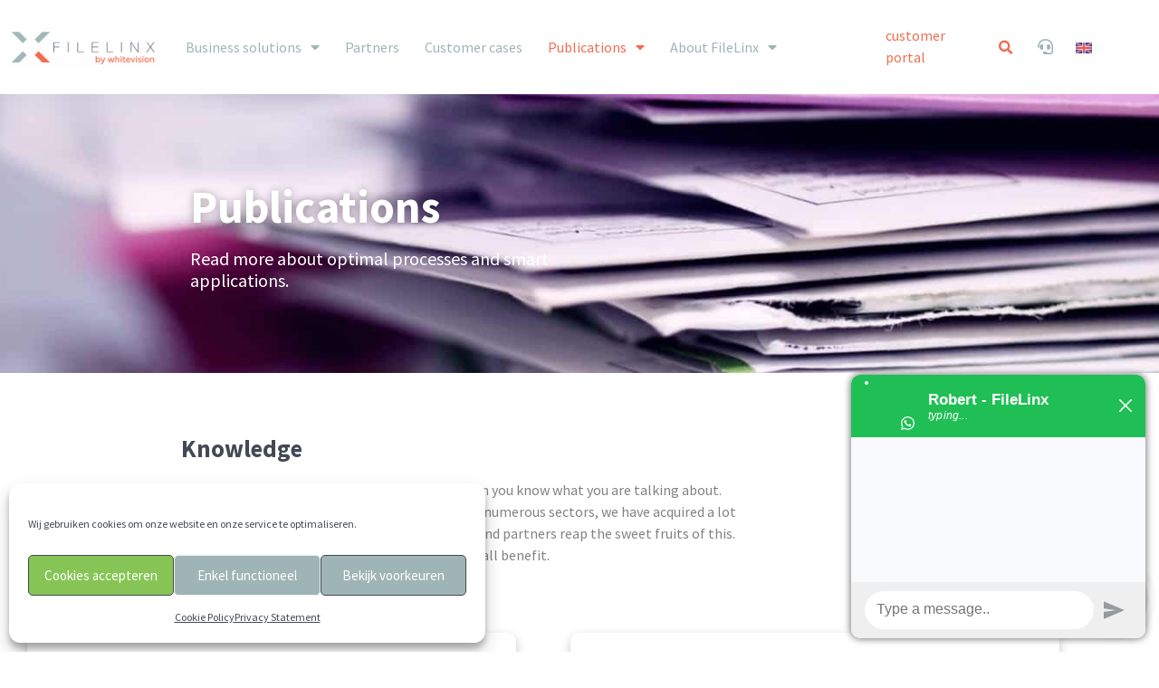

--- FILE ---
content_type: text/html; charset=utf-8
request_url: https://www.google.com/recaptcha/api2/anchor?ar=1&k=6LdthHAiAAAAAFHJy0qob-lhBBYpn38r-Jjtnc44&co=aHR0cHM6Ly9maWxlbGlueC5jb206NDQz&hl=en&type=v3&v=PoyoqOPhxBO7pBk68S4YbpHZ&size=invisible&badge=bottomleft&sa=Form&anchor-ms=20000&execute-ms=30000&cb=kiqpxs4vean0
body_size: 48436
content:
<!DOCTYPE HTML><html dir="ltr" lang="en"><head><meta http-equiv="Content-Type" content="text/html; charset=UTF-8">
<meta http-equiv="X-UA-Compatible" content="IE=edge">
<title>reCAPTCHA</title>
<style type="text/css">
/* cyrillic-ext */
@font-face {
  font-family: 'Roboto';
  font-style: normal;
  font-weight: 400;
  font-stretch: 100%;
  src: url(//fonts.gstatic.com/s/roboto/v48/KFO7CnqEu92Fr1ME7kSn66aGLdTylUAMa3GUBHMdazTgWw.woff2) format('woff2');
  unicode-range: U+0460-052F, U+1C80-1C8A, U+20B4, U+2DE0-2DFF, U+A640-A69F, U+FE2E-FE2F;
}
/* cyrillic */
@font-face {
  font-family: 'Roboto';
  font-style: normal;
  font-weight: 400;
  font-stretch: 100%;
  src: url(//fonts.gstatic.com/s/roboto/v48/KFO7CnqEu92Fr1ME7kSn66aGLdTylUAMa3iUBHMdazTgWw.woff2) format('woff2');
  unicode-range: U+0301, U+0400-045F, U+0490-0491, U+04B0-04B1, U+2116;
}
/* greek-ext */
@font-face {
  font-family: 'Roboto';
  font-style: normal;
  font-weight: 400;
  font-stretch: 100%;
  src: url(//fonts.gstatic.com/s/roboto/v48/KFO7CnqEu92Fr1ME7kSn66aGLdTylUAMa3CUBHMdazTgWw.woff2) format('woff2');
  unicode-range: U+1F00-1FFF;
}
/* greek */
@font-face {
  font-family: 'Roboto';
  font-style: normal;
  font-weight: 400;
  font-stretch: 100%;
  src: url(//fonts.gstatic.com/s/roboto/v48/KFO7CnqEu92Fr1ME7kSn66aGLdTylUAMa3-UBHMdazTgWw.woff2) format('woff2');
  unicode-range: U+0370-0377, U+037A-037F, U+0384-038A, U+038C, U+038E-03A1, U+03A3-03FF;
}
/* math */
@font-face {
  font-family: 'Roboto';
  font-style: normal;
  font-weight: 400;
  font-stretch: 100%;
  src: url(//fonts.gstatic.com/s/roboto/v48/KFO7CnqEu92Fr1ME7kSn66aGLdTylUAMawCUBHMdazTgWw.woff2) format('woff2');
  unicode-range: U+0302-0303, U+0305, U+0307-0308, U+0310, U+0312, U+0315, U+031A, U+0326-0327, U+032C, U+032F-0330, U+0332-0333, U+0338, U+033A, U+0346, U+034D, U+0391-03A1, U+03A3-03A9, U+03B1-03C9, U+03D1, U+03D5-03D6, U+03F0-03F1, U+03F4-03F5, U+2016-2017, U+2034-2038, U+203C, U+2040, U+2043, U+2047, U+2050, U+2057, U+205F, U+2070-2071, U+2074-208E, U+2090-209C, U+20D0-20DC, U+20E1, U+20E5-20EF, U+2100-2112, U+2114-2115, U+2117-2121, U+2123-214F, U+2190, U+2192, U+2194-21AE, U+21B0-21E5, U+21F1-21F2, U+21F4-2211, U+2213-2214, U+2216-22FF, U+2308-230B, U+2310, U+2319, U+231C-2321, U+2336-237A, U+237C, U+2395, U+239B-23B7, U+23D0, U+23DC-23E1, U+2474-2475, U+25AF, U+25B3, U+25B7, U+25BD, U+25C1, U+25CA, U+25CC, U+25FB, U+266D-266F, U+27C0-27FF, U+2900-2AFF, U+2B0E-2B11, U+2B30-2B4C, U+2BFE, U+3030, U+FF5B, U+FF5D, U+1D400-1D7FF, U+1EE00-1EEFF;
}
/* symbols */
@font-face {
  font-family: 'Roboto';
  font-style: normal;
  font-weight: 400;
  font-stretch: 100%;
  src: url(//fonts.gstatic.com/s/roboto/v48/KFO7CnqEu92Fr1ME7kSn66aGLdTylUAMaxKUBHMdazTgWw.woff2) format('woff2');
  unicode-range: U+0001-000C, U+000E-001F, U+007F-009F, U+20DD-20E0, U+20E2-20E4, U+2150-218F, U+2190, U+2192, U+2194-2199, U+21AF, U+21E6-21F0, U+21F3, U+2218-2219, U+2299, U+22C4-22C6, U+2300-243F, U+2440-244A, U+2460-24FF, U+25A0-27BF, U+2800-28FF, U+2921-2922, U+2981, U+29BF, U+29EB, U+2B00-2BFF, U+4DC0-4DFF, U+FFF9-FFFB, U+10140-1018E, U+10190-1019C, U+101A0, U+101D0-101FD, U+102E0-102FB, U+10E60-10E7E, U+1D2C0-1D2D3, U+1D2E0-1D37F, U+1F000-1F0FF, U+1F100-1F1AD, U+1F1E6-1F1FF, U+1F30D-1F30F, U+1F315, U+1F31C, U+1F31E, U+1F320-1F32C, U+1F336, U+1F378, U+1F37D, U+1F382, U+1F393-1F39F, U+1F3A7-1F3A8, U+1F3AC-1F3AF, U+1F3C2, U+1F3C4-1F3C6, U+1F3CA-1F3CE, U+1F3D4-1F3E0, U+1F3ED, U+1F3F1-1F3F3, U+1F3F5-1F3F7, U+1F408, U+1F415, U+1F41F, U+1F426, U+1F43F, U+1F441-1F442, U+1F444, U+1F446-1F449, U+1F44C-1F44E, U+1F453, U+1F46A, U+1F47D, U+1F4A3, U+1F4B0, U+1F4B3, U+1F4B9, U+1F4BB, U+1F4BF, U+1F4C8-1F4CB, U+1F4D6, U+1F4DA, U+1F4DF, U+1F4E3-1F4E6, U+1F4EA-1F4ED, U+1F4F7, U+1F4F9-1F4FB, U+1F4FD-1F4FE, U+1F503, U+1F507-1F50B, U+1F50D, U+1F512-1F513, U+1F53E-1F54A, U+1F54F-1F5FA, U+1F610, U+1F650-1F67F, U+1F687, U+1F68D, U+1F691, U+1F694, U+1F698, U+1F6AD, U+1F6B2, U+1F6B9-1F6BA, U+1F6BC, U+1F6C6-1F6CF, U+1F6D3-1F6D7, U+1F6E0-1F6EA, U+1F6F0-1F6F3, U+1F6F7-1F6FC, U+1F700-1F7FF, U+1F800-1F80B, U+1F810-1F847, U+1F850-1F859, U+1F860-1F887, U+1F890-1F8AD, U+1F8B0-1F8BB, U+1F8C0-1F8C1, U+1F900-1F90B, U+1F93B, U+1F946, U+1F984, U+1F996, U+1F9E9, U+1FA00-1FA6F, U+1FA70-1FA7C, U+1FA80-1FA89, U+1FA8F-1FAC6, U+1FACE-1FADC, U+1FADF-1FAE9, U+1FAF0-1FAF8, U+1FB00-1FBFF;
}
/* vietnamese */
@font-face {
  font-family: 'Roboto';
  font-style: normal;
  font-weight: 400;
  font-stretch: 100%;
  src: url(//fonts.gstatic.com/s/roboto/v48/KFO7CnqEu92Fr1ME7kSn66aGLdTylUAMa3OUBHMdazTgWw.woff2) format('woff2');
  unicode-range: U+0102-0103, U+0110-0111, U+0128-0129, U+0168-0169, U+01A0-01A1, U+01AF-01B0, U+0300-0301, U+0303-0304, U+0308-0309, U+0323, U+0329, U+1EA0-1EF9, U+20AB;
}
/* latin-ext */
@font-face {
  font-family: 'Roboto';
  font-style: normal;
  font-weight: 400;
  font-stretch: 100%;
  src: url(//fonts.gstatic.com/s/roboto/v48/KFO7CnqEu92Fr1ME7kSn66aGLdTylUAMa3KUBHMdazTgWw.woff2) format('woff2');
  unicode-range: U+0100-02BA, U+02BD-02C5, U+02C7-02CC, U+02CE-02D7, U+02DD-02FF, U+0304, U+0308, U+0329, U+1D00-1DBF, U+1E00-1E9F, U+1EF2-1EFF, U+2020, U+20A0-20AB, U+20AD-20C0, U+2113, U+2C60-2C7F, U+A720-A7FF;
}
/* latin */
@font-face {
  font-family: 'Roboto';
  font-style: normal;
  font-weight: 400;
  font-stretch: 100%;
  src: url(//fonts.gstatic.com/s/roboto/v48/KFO7CnqEu92Fr1ME7kSn66aGLdTylUAMa3yUBHMdazQ.woff2) format('woff2');
  unicode-range: U+0000-00FF, U+0131, U+0152-0153, U+02BB-02BC, U+02C6, U+02DA, U+02DC, U+0304, U+0308, U+0329, U+2000-206F, U+20AC, U+2122, U+2191, U+2193, U+2212, U+2215, U+FEFF, U+FFFD;
}
/* cyrillic-ext */
@font-face {
  font-family: 'Roboto';
  font-style: normal;
  font-weight: 500;
  font-stretch: 100%;
  src: url(//fonts.gstatic.com/s/roboto/v48/KFO7CnqEu92Fr1ME7kSn66aGLdTylUAMa3GUBHMdazTgWw.woff2) format('woff2');
  unicode-range: U+0460-052F, U+1C80-1C8A, U+20B4, U+2DE0-2DFF, U+A640-A69F, U+FE2E-FE2F;
}
/* cyrillic */
@font-face {
  font-family: 'Roboto';
  font-style: normal;
  font-weight: 500;
  font-stretch: 100%;
  src: url(//fonts.gstatic.com/s/roboto/v48/KFO7CnqEu92Fr1ME7kSn66aGLdTylUAMa3iUBHMdazTgWw.woff2) format('woff2');
  unicode-range: U+0301, U+0400-045F, U+0490-0491, U+04B0-04B1, U+2116;
}
/* greek-ext */
@font-face {
  font-family: 'Roboto';
  font-style: normal;
  font-weight: 500;
  font-stretch: 100%;
  src: url(//fonts.gstatic.com/s/roboto/v48/KFO7CnqEu92Fr1ME7kSn66aGLdTylUAMa3CUBHMdazTgWw.woff2) format('woff2');
  unicode-range: U+1F00-1FFF;
}
/* greek */
@font-face {
  font-family: 'Roboto';
  font-style: normal;
  font-weight: 500;
  font-stretch: 100%;
  src: url(//fonts.gstatic.com/s/roboto/v48/KFO7CnqEu92Fr1ME7kSn66aGLdTylUAMa3-UBHMdazTgWw.woff2) format('woff2');
  unicode-range: U+0370-0377, U+037A-037F, U+0384-038A, U+038C, U+038E-03A1, U+03A3-03FF;
}
/* math */
@font-face {
  font-family: 'Roboto';
  font-style: normal;
  font-weight: 500;
  font-stretch: 100%;
  src: url(//fonts.gstatic.com/s/roboto/v48/KFO7CnqEu92Fr1ME7kSn66aGLdTylUAMawCUBHMdazTgWw.woff2) format('woff2');
  unicode-range: U+0302-0303, U+0305, U+0307-0308, U+0310, U+0312, U+0315, U+031A, U+0326-0327, U+032C, U+032F-0330, U+0332-0333, U+0338, U+033A, U+0346, U+034D, U+0391-03A1, U+03A3-03A9, U+03B1-03C9, U+03D1, U+03D5-03D6, U+03F0-03F1, U+03F4-03F5, U+2016-2017, U+2034-2038, U+203C, U+2040, U+2043, U+2047, U+2050, U+2057, U+205F, U+2070-2071, U+2074-208E, U+2090-209C, U+20D0-20DC, U+20E1, U+20E5-20EF, U+2100-2112, U+2114-2115, U+2117-2121, U+2123-214F, U+2190, U+2192, U+2194-21AE, U+21B0-21E5, U+21F1-21F2, U+21F4-2211, U+2213-2214, U+2216-22FF, U+2308-230B, U+2310, U+2319, U+231C-2321, U+2336-237A, U+237C, U+2395, U+239B-23B7, U+23D0, U+23DC-23E1, U+2474-2475, U+25AF, U+25B3, U+25B7, U+25BD, U+25C1, U+25CA, U+25CC, U+25FB, U+266D-266F, U+27C0-27FF, U+2900-2AFF, U+2B0E-2B11, U+2B30-2B4C, U+2BFE, U+3030, U+FF5B, U+FF5D, U+1D400-1D7FF, U+1EE00-1EEFF;
}
/* symbols */
@font-face {
  font-family: 'Roboto';
  font-style: normal;
  font-weight: 500;
  font-stretch: 100%;
  src: url(//fonts.gstatic.com/s/roboto/v48/KFO7CnqEu92Fr1ME7kSn66aGLdTylUAMaxKUBHMdazTgWw.woff2) format('woff2');
  unicode-range: U+0001-000C, U+000E-001F, U+007F-009F, U+20DD-20E0, U+20E2-20E4, U+2150-218F, U+2190, U+2192, U+2194-2199, U+21AF, U+21E6-21F0, U+21F3, U+2218-2219, U+2299, U+22C4-22C6, U+2300-243F, U+2440-244A, U+2460-24FF, U+25A0-27BF, U+2800-28FF, U+2921-2922, U+2981, U+29BF, U+29EB, U+2B00-2BFF, U+4DC0-4DFF, U+FFF9-FFFB, U+10140-1018E, U+10190-1019C, U+101A0, U+101D0-101FD, U+102E0-102FB, U+10E60-10E7E, U+1D2C0-1D2D3, U+1D2E0-1D37F, U+1F000-1F0FF, U+1F100-1F1AD, U+1F1E6-1F1FF, U+1F30D-1F30F, U+1F315, U+1F31C, U+1F31E, U+1F320-1F32C, U+1F336, U+1F378, U+1F37D, U+1F382, U+1F393-1F39F, U+1F3A7-1F3A8, U+1F3AC-1F3AF, U+1F3C2, U+1F3C4-1F3C6, U+1F3CA-1F3CE, U+1F3D4-1F3E0, U+1F3ED, U+1F3F1-1F3F3, U+1F3F5-1F3F7, U+1F408, U+1F415, U+1F41F, U+1F426, U+1F43F, U+1F441-1F442, U+1F444, U+1F446-1F449, U+1F44C-1F44E, U+1F453, U+1F46A, U+1F47D, U+1F4A3, U+1F4B0, U+1F4B3, U+1F4B9, U+1F4BB, U+1F4BF, U+1F4C8-1F4CB, U+1F4D6, U+1F4DA, U+1F4DF, U+1F4E3-1F4E6, U+1F4EA-1F4ED, U+1F4F7, U+1F4F9-1F4FB, U+1F4FD-1F4FE, U+1F503, U+1F507-1F50B, U+1F50D, U+1F512-1F513, U+1F53E-1F54A, U+1F54F-1F5FA, U+1F610, U+1F650-1F67F, U+1F687, U+1F68D, U+1F691, U+1F694, U+1F698, U+1F6AD, U+1F6B2, U+1F6B9-1F6BA, U+1F6BC, U+1F6C6-1F6CF, U+1F6D3-1F6D7, U+1F6E0-1F6EA, U+1F6F0-1F6F3, U+1F6F7-1F6FC, U+1F700-1F7FF, U+1F800-1F80B, U+1F810-1F847, U+1F850-1F859, U+1F860-1F887, U+1F890-1F8AD, U+1F8B0-1F8BB, U+1F8C0-1F8C1, U+1F900-1F90B, U+1F93B, U+1F946, U+1F984, U+1F996, U+1F9E9, U+1FA00-1FA6F, U+1FA70-1FA7C, U+1FA80-1FA89, U+1FA8F-1FAC6, U+1FACE-1FADC, U+1FADF-1FAE9, U+1FAF0-1FAF8, U+1FB00-1FBFF;
}
/* vietnamese */
@font-face {
  font-family: 'Roboto';
  font-style: normal;
  font-weight: 500;
  font-stretch: 100%;
  src: url(//fonts.gstatic.com/s/roboto/v48/KFO7CnqEu92Fr1ME7kSn66aGLdTylUAMa3OUBHMdazTgWw.woff2) format('woff2');
  unicode-range: U+0102-0103, U+0110-0111, U+0128-0129, U+0168-0169, U+01A0-01A1, U+01AF-01B0, U+0300-0301, U+0303-0304, U+0308-0309, U+0323, U+0329, U+1EA0-1EF9, U+20AB;
}
/* latin-ext */
@font-face {
  font-family: 'Roboto';
  font-style: normal;
  font-weight: 500;
  font-stretch: 100%;
  src: url(//fonts.gstatic.com/s/roboto/v48/KFO7CnqEu92Fr1ME7kSn66aGLdTylUAMa3KUBHMdazTgWw.woff2) format('woff2');
  unicode-range: U+0100-02BA, U+02BD-02C5, U+02C7-02CC, U+02CE-02D7, U+02DD-02FF, U+0304, U+0308, U+0329, U+1D00-1DBF, U+1E00-1E9F, U+1EF2-1EFF, U+2020, U+20A0-20AB, U+20AD-20C0, U+2113, U+2C60-2C7F, U+A720-A7FF;
}
/* latin */
@font-face {
  font-family: 'Roboto';
  font-style: normal;
  font-weight: 500;
  font-stretch: 100%;
  src: url(//fonts.gstatic.com/s/roboto/v48/KFO7CnqEu92Fr1ME7kSn66aGLdTylUAMa3yUBHMdazQ.woff2) format('woff2');
  unicode-range: U+0000-00FF, U+0131, U+0152-0153, U+02BB-02BC, U+02C6, U+02DA, U+02DC, U+0304, U+0308, U+0329, U+2000-206F, U+20AC, U+2122, U+2191, U+2193, U+2212, U+2215, U+FEFF, U+FFFD;
}
/* cyrillic-ext */
@font-face {
  font-family: 'Roboto';
  font-style: normal;
  font-weight: 900;
  font-stretch: 100%;
  src: url(//fonts.gstatic.com/s/roboto/v48/KFO7CnqEu92Fr1ME7kSn66aGLdTylUAMa3GUBHMdazTgWw.woff2) format('woff2');
  unicode-range: U+0460-052F, U+1C80-1C8A, U+20B4, U+2DE0-2DFF, U+A640-A69F, U+FE2E-FE2F;
}
/* cyrillic */
@font-face {
  font-family: 'Roboto';
  font-style: normal;
  font-weight: 900;
  font-stretch: 100%;
  src: url(//fonts.gstatic.com/s/roboto/v48/KFO7CnqEu92Fr1ME7kSn66aGLdTylUAMa3iUBHMdazTgWw.woff2) format('woff2');
  unicode-range: U+0301, U+0400-045F, U+0490-0491, U+04B0-04B1, U+2116;
}
/* greek-ext */
@font-face {
  font-family: 'Roboto';
  font-style: normal;
  font-weight: 900;
  font-stretch: 100%;
  src: url(//fonts.gstatic.com/s/roboto/v48/KFO7CnqEu92Fr1ME7kSn66aGLdTylUAMa3CUBHMdazTgWw.woff2) format('woff2');
  unicode-range: U+1F00-1FFF;
}
/* greek */
@font-face {
  font-family: 'Roboto';
  font-style: normal;
  font-weight: 900;
  font-stretch: 100%;
  src: url(//fonts.gstatic.com/s/roboto/v48/KFO7CnqEu92Fr1ME7kSn66aGLdTylUAMa3-UBHMdazTgWw.woff2) format('woff2');
  unicode-range: U+0370-0377, U+037A-037F, U+0384-038A, U+038C, U+038E-03A1, U+03A3-03FF;
}
/* math */
@font-face {
  font-family: 'Roboto';
  font-style: normal;
  font-weight: 900;
  font-stretch: 100%;
  src: url(//fonts.gstatic.com/s/roboto/v48/KFO7CnqEu92Fr1ME7kSn66aGLdTylUAMawCUBHMdazTgWw.woff2) format('woff2');
  unicode-range: U+0302-0303, U+0305, U+0307-0308, U+0310, U+0312, U+0315, U+031A, U+0326-0327, U+032C, U+032F-0330, U+0332-0333, U+0338, U+033A, U+0346, U+034D, U+0391-03A1, U+03A3-03A9, U+03B1-03C9, U+03D1, U+03D5-03D6, U+03F0-03F1, U+03F4-03F5, U+2016-2017, U+2034-2038, U+203C, U+2040, U+2043, U+2047, U+2050, U+2057, U+205F, U+2070-2071, U+2074-208E, U+2090-209C, U+20D0-20DC, U+20E1, U+20E5-20EF, U+2100-2112, U+2114-2115, U+2117-2121, U+2123-214F, U+2190, U+2192, U+2194-21AE, U+21B0-21E5, U+21F1-21F2, U+21F4-2211, U+2213-2214, U+2216-22FF, U+2308-230B, U+2310, U+2319, U+231C-2321, U+2336-237A, U+237C, U+2395, U+239B-23B7, U+23D0, U+23DC-23E1, U+2474-2475, U+25AF, U+25B3, U+25B7, U+25BD, U+25C1, U+25CA, U+25CC, U+25FB, U+266D-266F, U+27C0-27FF, U+2900-2AFF, U+2B0E-2B11, U+2B30-2B4C, U+2BFE, U+3030, U+FF5B, U+FF5D, U+1D400-1D7FF, U+1EE00-1EEFF;
}
/* symbols */
@font-face {
  font-family: 'Roboto';
  font-style: normal;
  font-weight: 900;
  font-stretch: 100%;
  src: url(//fonts.gstatic.com/s/roboto/v48/KFO7CnqEu92Fr1ME7kSn66aGLdTylUAMaxKUBHMdazTgWw.woff2) format('woff2');
  unicode-range: U+0001-000C, U+000E-001F, U+007F-009F, U+20DD-20E0, U+20E2-20E4, U+2150-218F, U+2190, U+2192, U+2194-2199, U+21AF, U+21E6-21F0, U+21F3, U+2218-2219, U+2299, U+22C4-22C6, U+2300-243F, U+2440-244A, U+2460-24FF, U+25A0-27BF, U+2800-28FF, U+2921-2922, U+2981, U+29BF, U+29EB, U+2B00-2BFF, U+4DC0-4DFF, U+FFF9-FFFB, U+10140-1018E, U+10190-1019C, U+101A0, U+101D0-101FD, U+102E0-102FB, U+10E60-10E7E, U+1D2C0-1D2D3, U+1D2E0-1D37F, U+1F000-1F0FF, U+1F100-1F1AD, U+1F1E6-1F1FF, U+1F30D-1F30F, U+1F315, U+1F31C, U+1F31E, U+1F320-1F32C, U+1F336, U+1F378, U+1F37D, U+1F382, U+1F393-1F39F, U+1F3A7-1F3A8, U+1F3AC-1F3AF, U+1F3C2, U+1F3C4-1F3C6, U+1F3CA-1F3CE, U+1F3D4-1F3E0, U+1F3ED, U+1F3F1-1F3F3, U+1F3F5-1F3F7, U+1F408, U+1F415, U+1F41F, U+1F426, U+1F43F, U+1F441-1F442, U+1F444, U+1F446-1F449, U+1F44C-1F44E, U+1F453, U+1F46A, U+1F47D, U+1F4A3, U+1F4B0, U+1F4B3, U+1F4B9, U+1F4BB, U+1F4BF, U+1F4C8-1F4CB, U+1F4D6, U+1F4DA, U+1F4DF, U+1F4E3-1F4E6, U+1F4EA-1F4ED, U+1F4F7, U+1F4F9-1F4FB, U+1F4FD-1F4FE, U+1F503, U+1F507-1F50B, U+1F50D, U+1F512-1F513, U+1F53E-1F54A, U+1F54F-1F5FA, U+1F610, U+1F650-1F67F, U+1F687, U+1F68D, U+1F691, U+1F694, U+1F698, U+1F6AD, U+1F6B2, U+1F6B9-1F6BA, U+1F6BC, U+1F6C6-1F6CF, U+1F6D3-1F6D7, U+1F6E0-1F6EA, U+1F6F0-1F6F3, U+1F6F7-1F6FC, U+1F700-1F7FF, U+1F800-1F80B, U+1F810-1F847, U+1F850-1F859, U+1F860-1F887, U+1F890-1F8AD, U+1F8B0-1F8BB, U+1F8C0-1F8C1, U+1F900-1F90B, U+1F93B, U+1F946, U+1F984, U+1F996, U+1F9E9, U+1FA00-1FA6F, U+1FA70-1FA7C, U+1FA80-1FA89, U+1FA8F-1FAC6, U+1FACE-1FADC, U+1FADF-1FAE9, U+1FAF0-1FAF8, U+1FB00-1FBFF;
}
/* vietnamese */
@font-face {
  font-family: 'Roboto';
  font-style: normal;
  font-weight: 900;
  font-stretch: 100%;
  src: url(//fonts.gstatic.com/s/roboto/v48/KFO7CnqEu92Fr1ME7kSn66aGLdTylUAMa3OUBHMdazTgWw.woff2) format('woff2');
  unicode-range: U+0102-0103, U+0110-0111, U+0128-0129, U+0168-0169, U+01A0-01A1, U+01AF-01B0, U+0300-0301, U+0303-0304, U+0308-0309, U+0323, U+0329, U+1EA0-1EF9, U+20AB;
}
/* latin-ext */
@font-face {
  font-family: 'Roboto';
  font-style: normal;
  font-weight: 900;
  font-stretch: 100%;
  src: url(//fonts.gstatic.com/s/roboto/v48/KFO7CnqEu92Fr1ME7kSn66aGLdTylUAMa3KUBHMdazTgWw.woff2) format('woff2');
  unicode-range: U+0100-02BA, U+02BD-02C5, U+02C7-02CC, U+02CE-02D7, U+02DD-02FF, U+0304, U+0308, U+0329, U+1D00-1DBF, U+1E00-1E9F, U+1EF2-1EFF, U+2020, U+20A0-20AB, U+20AD-20C0, U+2113, U+2C60-2C7F, U+A720-A7FF;
}
/* latin */
@font-face {
  font-family: 'Roboto';
  font-style: normal;
  font-weight: 900;
  font-stretch: 100%;
  src: url(//fonts.gstatic.com/s/roboto/v48/KFO7CnqEu92Fr1ME7kSn66aGLdTylUAMa3yUBHMdazQ.woff2) format('woff2');
  unicode-range: U+0000-00FF, U+0131, U+0152-0153, U+02BB-02BC, U+02C6, U+02DA, U+02DC, U+0304, U+0308, U+0329, U+2000-206F, U+20AC, U+2122, U+2191, U+2193, U+2212, U+2215, U+FEFF, U+FFFD;
}

</style>
<link rel="stylesheet" type="text/css" href="https://www.gstatic.com/recaptcha/releases/PoyoqOPhxBO7pBk68S4YbpHZ/styles__ltr.css">
<script nonce="gq0x1R46fFeuMWq0K9FuoQ" type="text/javascript">window['__recaptcha_api'] = 'https://www.google.com/recaptcha/api2/';</script>
<script type="text/javascript" src="https://www.gstatic.com/recaptcha/releases/PoyoqOPhxBO7pBk68S4YbpHZ/recaptcha__en.js" nonce="gq0x1R46fFeuMWq0K9FuoQ">
      
    </script></head>
<body><div id="rc-anchor-alert" class="rc-anchor-alert"></div>
<input type="hidden" id="recaptcha-token" value="[base64]">
<script type="text/javascript" nonce="gq0x1R46fFeuMWq0K9FuoQ">
      recaptcha.anchor.Main.init("[\x22ainput\x22,[\x22bgdata\x22,\x22\x22,\[base64]/[base64]/[base64]/[base64]/[base64]/UltsKytdPUU6KEU8MjA0OD9SW2wrK109RT4+NnwxOTI6KChFJjY0NTEyKT09NTUyOTYmJk0rMTxjLmxlbmd0aCYmKGMuY2hhckNvZGVBdChNKzEpJjY0NTEyKT09NTYzMjA/[base64]/[base64]/[base64]/[base64]/[base64]/[base64]/[base64]\x22,\[base64]\\u003d\x22,\x22Y8OYw6vCpBtCw68bOsKWVwlwWcObw50fwq/DkW9vaMKVDjJWw5vDvsKfwpXDq8KkwrzCo8Kww70ZKMKiwoNNwrzCtsKHIEERw5DDpsKdwrvCq8KNf8KXw6UuOE5ow74vwrpeL0Zgw6wUAcKTwqs/GgPDqz9GVXbCpcKHw5bDjsOdw7hfP3jCvBXCuAHDmsODIQnCtB7Ct8KXw69awqfDo8KgRsKXwqY/AwZYwrPDj8KJXQh5L8OlVcOtK3fCrcOEwpFYAsOiFhcmw6rCrsOIZcODw5LClEPCv0sUVDArT0DDisKPwrLCmF8QaMOxAcOew6PDhsOPI8O5w4w9LsOFwo0lwo1zwrfCvMKpMMK/wonDj8KOPMObw5/Di8OMw4fDunPDtTdqw5NgNcKPwr/CnsKRbMKPw5fDu8OyAyYgw6/[base64]/DqMKmwr/CkcOlPzjCvMKDw6XDtGYFwpjCm2HDn8Ode8KHwrLCs8KqZz/Dl1PCucKyAcK2wrzCqFd4w6LCs8Oew5lrD8K1H1/[base64]/Cnk/[base64]/PcO6VsKfw4LCq0J8w53Ctg1ofcO7MC8AFsOSwphawr9xw4nDn8KYPnxjwpkURMOvwqh0w7DCp0LCgn/CsSduwq3DmXlpw6t7GW/Cl3fDlcOzJcO1HC8CdsKSXMO2BXvDnifCkcKhQDjDmMOpwp/[base64]/DuMODdwvCshFdZsO6w4jDhETDuk3DmR7ChsKQaMOrw4kje8KDdixHKcOVw4jCqsKfwqJFCF3DpMOSwqvDo0HDjwXCklY6OcONWMOZwpbCi8KSwp/DqzbDh8KdQcKiM0TDpMKDwrpWW2rDsx7Dq8KwWQp3w6Jqw6dLwpB3w67CocO/[base64]/GzvDmxLCtsKgSybCj8KhwrXClcKpY8O4dMOGFMKgYyLCrMK0ahkdwr15GMOuw5Iuwq/DncKpGDt1wqwcQMKNWcKROhDDtETDo8KEDsOefcORWsKsXVd0w4YQwoMZw6RTVMOfw5fCnGfDoMO/w7bCvcKYw4jCtcKsw6XCksO+w5nDuz9EeE5idsKLwrsSSFbCjRLDsQTCpcKzKcO6w60adcKHHMKjeMK0VktDB8O8DlleITrCsAHDghBAAcOFw6zDj8Oew6Y0EVrDs3ARwobDoTnCvHVSwqbDtcKkHBbDkmXClsOQEE/DgXfCnsOPPsO9VMKYw6vDisKmw4QPwqbCocO7YgTCnBrCu0vCuGFEw7/[base64]/Ckz7DsEAtw6jDvsKuw4MRw4TDmT04wobCuUpEAMOXOsOCw7NOw5o1w6PDrcONNj9ww4pSw73CvWjDvlXDi0HCgGp1w7chTsK2DzzDiQYqJmcSb8OXwrnCsig2w6TDisO8wo/Dknl7ZkAsw6HCsRvDm0V6ITJBQsOFwq4xXMORw4zDpysJZ8OOwpTCocKIdcORC8Ojw51ZT8OCXRESYsOxw7jDg8Khwqhjw78BWS3CmQDDn8OTw5jCqcOicAdZQjkkF1bDq3HCoAnDlyJUwoLCpE3CmA7Dg8KAw5E/w4UwalkeNcKPw5vDmR4Jwo3Cvh1Gwp/ClXYtw6clw7R3wqwgwr/CmcOAOsOUw41aZWtMw43DjCHCusKxSit4woXCp0kPHsKBFxoHAhZAPsOOwpzDvcKGe8Kjw4HDgh7DnS/CoChzw4LCsSTDmAbDpsORdgYkwq7DhgHDtD7Cu8OoUW8sYMK6wq9MFz/DusKWw7rCvcK7cMOtwpIUYRA+UhzCrSPCksOHS8KQcnnCrWxPUsKYwqpuw6VxwozDo8OZwp/CpcOBM8OWQ0rDv8OUwrTDuFJZwq4ecMKFw4BwdcO9CHDDug7CnjFDI8KxbXDDhsKpwrPDsDnCrnnCvcKVZkd/wrjCpiXCvWbCohl2DMOTHsOtPE7Do8KNw7bDmMK8WwjCgjYWK8OmSMOuwqBlwq/CrsOYAcOgw6HCn3PDoVzCslxSYMO7bXAbwpHCs19RS8Ozw6XCu2zDin8awoNrwrMYFk/Cs2vDoE7DuyrDuGzDizPCiMOwwowdw4R1w7TCpzpMwoNZwpvCuiLCrcOCw5HChcOpXsOQw756CBstwpHDjsOYw4wVw5XCs8KSPAvDoQzDiBLCiMO9NcOAw4how71dwr51wp0ow4QKw77DkcKHW8OBwrnDjsKQYsKtZ8KFM8KlC8O7w5bDk3MRw7lqwpM6w5/Dj3TDuGbCmCvDnE/Dti7CghIkLEwpwrjDuw7Dk8KhJ205LivCssK+XgjCtgvCng3DpsKmw4LCrsOMN2HDh0w9wr0PwqVJwrQww79RB8OTV19pAFfCrMKjw6p3w4MBCMOMwrJYw7nDrFDCr8KsbMKiw4rCrsKyDcKIwr/[base64]/CgAhiw6DDhgdEN2EdwoYzwrbDisO0w7UCw5daScO+X1M6OSBwbH3CtcKcw7c7wpdjw63Dg8OoM8KYVMKTDlbCtm/DssOuTA0jCnlpw7tyOU3Dj8OIf8KMwq/DgXrCsMKdwr/DocKpwpHCsQrDnMKkdnzDmsKYw6DDjMKuw7LDgMKqGlTCi1bDhsKXw7jDjsOkHMK3w6DDvxkcLgNFQMOCfBdkJcO2AcKoJ0V2wprCssO9a8KHYkQkwq/[base64]/fihzbsO4wqYcBzw/aMORw5/DvwLDnsOwSMOHRsOpPsKkw6xzZCdpVw8dTyozwozDhkMSLCJrw6Nqw50tw6rDjxtzcjhpIUPDhMKZw55pDhoGNsKRwo3DrCXDn8OGJlTDgwZeIhlQwpPCoQtrwow3fFDCi8O5wpvDsA/CgwnDhnECw7TChMKvw5o8w7tjYlXCpcKvw5jDucOFb8OwLsObwqRPw7Y6UR/[base64]/NsOTekV/wrLDg0nDhMO8wp7CjirDsw/Dkz4PRDgjegUTacKvw6hKw48FHTQswqfCqCNJw5vCv05RwrQAJHXCq0kqw4bCksO7w6JJFXXCtk/DrcOHP8KywrLDjkYeOsO8wp/DqcKpI0YOwr/[base64]/w43CqcK9SShRw4bCn8KRwqczKMOBw6HDi17CnsOUw5pPw7/DpsK2wr7DpsO4w4zDmsK+wpN2w5XDvcOPTmN4bcK/wrnDhsOOwogUNBliwrlkYBvCuGrDjsOXw5DCoMKpd8K2ERLDmnJywpskw6xGwpbCqDnDjsOVZTTCo2jCvcK+wqvDnkTCkXbCrMOxwrAaOQ7CrHQtwrhZw4Ffw5tGIcO+DwBfw5LCjMKWwr7CuCLCkx/CuWbCkz3CjRl+fMOTMkUIBcKKwrvDqQchw63CgirDp8KLNcK7dwbDn8Opw7zDpC7Dqzozw4nCowMXEGhowroSPMOCGMO9w47CsGPDh0TDrMKJWMKQPih/[base64]/ComYWw48NLysEwq4Ow5bDqsO4wrDCkcKfw6Ypwq9VEnnDiMKkwo7DqkzCucOkYMKiwrTCmMOtdcKqEsOMfAXDucK9YULDmsKjPMO/[base64]/[base64]/[base64]/w4J+w4Ahw5ocwpDDvwpOU3rChBM4QsKdAsOhwonDoCfChBzCjgwafcKtwohcDgXCtMOUw4LChyjDiMKOw4nDlE8pAD7ChULDk8KzwptWw7fCtFlDwpnDiGUtw47DrnAQHsOHTsKfZMKwwqp5w4/CosOPLHDDpAfDsxfDjB/Ds03DukDCkVPCssKNPMKhJMOeMMKFWkbCuVRrwp7CnmICKGM8cwnCiU3DtTrChcKIF3MowpJawoxxw6HCvcOjQkkyw7LChcKmw6HDkcK3wp/CjsObYw/[base64]/w5DCv8KQwoVuWsKpDz7CssKIMcKmZMKOwp4cw4jDuFpkwqzDkVlbw63Dq3F0WTTDtlrDsMKJwpjDjsOmwoRtEjcNw7DCosK/OcKow5lBwpnCkcOtw7zCrcO3OMOiw6vDinQnw7EoWQojw4oqXMKQcQ5Uw7BqwqzDrW0jw5jDmsKvPz99XxXDlXbCjsOLw4/DjMKmwrx0XlFQwr7Dlh3CrcKwHV1EwovCvMKfw51EbFISwr3CmlPCi8KJw44NRMK7H8KlwpzCtSnDkMKFwoh+wrEVX8Otw6A0ZsKXw4fCk8Kzwo/CkmrCg8KcwqJowpJSwo1FIsOAw4xew6nCjExSAh3DtcOCw6t/aAFGwobDhQ7CnMO8w4IQw6fCti7DiiBKc2fDoVvDv2QhEkHDkS/[base64]/CnsKmw7PCrlUXwrwQw54TS1Qlwqd7w4dFwoDDkUohw7PCosOMw4NSTcOFZ8OAwoQ5wpvCrDjCtcOPw4bCu8O+wrJQPcK5w6ATYMKHwrDDoMOQwrJ7QMKFwqN/wo/CvQ7CtMK/wrsSKMK+dCF/w4PCgcK9BMKcYUQ3TcOgw48ZJcKAfMKtw48pNSA0WcOgEMK5wrBiUsOVW8OxwrR0woPDgRjDmMOAw5TCqVDDs8OvEW/Ci8KQMsKaMcOXw5XCnARTDMKVwqXDnsOFN8O2wr0Bw4XCmQYkw6MZc8K3wrzCk8OwWcOeRWPChmYTdDRFTz/DmETCh8Ksek42wpHDr1BWwpTDlMKOw7DCmsOzO0DCvXbDri7DsChkZMOaNz57wrPCnsOoKsOZM3wOVMO8w74Yw5rDicOtR8K2e2LDkw/Ch8K+JsOpD8K7w7IKw5jCtmoibMK/w4c7wqRUwqdxw51qw7Q9wqHDgcKrWXrDpwt+DwvCn03Cuj4NQigqwooqw6TDsMOLwrUieMKZGmpCFcOmEcKqVMKswohAwqtPA8O/AE1JwrHDisOJwrvDvBcJUEXCrkFhJMKeeHHCvHjDtljChMKef8OKw7/DnMOOUMO5aRnCg8KMwpUmw6U8OsKmwo3DqjbDqsKXKlNNwpdBwrLClznDgSbCoRFbwrNSCU/Co8O4wqLDm8K6UsK2wpbClT/Dih5JYEDChjg2TEQjw4LCh8O4NcOnw748w7nDn2HCosKEQU/DscOUw5PChx0GwotmwqnCnDDDvcOlw6hawrkSN13Dhg/[base64]/wqDDl8O7w4XCpsO+elpwDcKTwqNow4zDhVJ3Yk/Dn2YlacO6w63DmMOZw5A3dcOaFsObacKUw4jCkxkKDcORw4XDlQbDgsKQSAgew77DpC52QMOnbEvDrMKlw78YwqRzwrfDvhh1w4LDt8ODw5DDnEYxwpfDoMOjW354wrrClsKsfMKiwohvUUZXw6UMwo/CiFc6w5nDmSZTKmHDs3LClH3DmsK9B8O3wqoAdyXCjUfDsxzCowDDpkAdwo5gwohww7XCiw3Drz/CiMOaYE3CjXPDv8KAIcKaZjNVCTzDnFRtwoDDpcKJwrnCoMK7woLCtj/CmjXDpEjDowHDlMKmA8KUw4w2wpBnL0lQwq/CkGpKw6Y2Wkdiw5NnX8KFC1XCplFLwrs1ZMK+MsKVwrsZw4TDkMO5f8OoBcOZAz0Ww6zDjsKlaUddZ8Kzwq80wr7DkC/DriPDsMKcwoBOZRgPREU2woZBw58mw65Rw4pTMHoTMG7CiyMWwodHwplLwqPCjsOnwrrConfCocOvSyXDli7ChsKLw5tjw5RPXWzDm8OmAhsmal59Vx3DgkB1wrbDjMOYIsO6asK6QT8Zw4YrwoTDhsOSwqheF8O3wpR6WcOAw4g8w6cIJ3UTwo/CkcKowpHChsKjOsOTw5cdwq/[base64]/ClEhSw6HCr8K7w5xOcU0ZJMOfFGzCqMOwwojCqWNPX8OiSQTDultfwqXCvMK6aFrDhyxVw4DCvD3ChSZ9Z07Crj0DGUUvP8KRw6fDvCbDl8KcdHgbwqhJwp/Cv20iOsKcJCDDki89w4vDoFYWb8KTw4fCkwJwaCnCm8K3VisvXwnDukZywqlzw7Apen1owrAjLsOod8KhfQgEFUd3w7PDpMKna2XDp2IqaSnCr1tER8KEJcKHw49MfUtvw5Ipw4TCjRjDrMKBw7N8KmPCn8KJWmnCqzsKw6NtHAJgKx5/wq3CmMOTw5PDn8OJw6zCjXzDh0QRFcKnwq5zEsOMK1nDpjhRw5zCrsOJw5vDocOPw7bDli/ClBrDrMOBwpgnwrvCh8O2XDhNbsKcw7PDjFnDvwPCvg/[base64]/wqYzwpHCujnCrsO9LsOEw7rDicOrQTLDol/DjMKwwq0nTlQXw4wMwotdw7rDiF/Dny50J8O/UQ53wqnCpxvDhsOvDcKJE8O3XsKWw5DCjsOUw5BXECtXw67Dq8OIw4vCj8K9wrpxfcONX8OXwqEiw53Dt1TCl8Kmw6vCtnbDlVVfEwfDpMKcw4xSw4PDg0DCv8O6ecKWNcKVw6fDt8OQwoNQwrTChxnCnsKfw4XCiF7Cv8OnI8OsCcKybyjCrsKcQMKsIGB8wr1Dwr/DsAjDlsKcw4xiwr8SG2spw5HDpMORw4nDqMObwqfDjsKbw4AzwqpLH8K2E8O4wrfCk8Kpw5jDl8KLwpAvw5/DjTBjUWMoeMOGw5Eww7bCnlnDlCDDp8O3wr7Dp0nCpMOqwr1ww6jDhEnDiGcWw6J9PsKmfcK1UU/DgsKMwpI+AcKRejkyUMKbwqw9w7PCvQfDtsOEw4N5CHoAwpoIR08Vw7pNLcKhB3HChcOwS2jDg8OJHcKPFEbDpxnCpcKmw77CncOKUH0qw4ICwpNVAAZ5GcO5TcKRwqnCrcKjbl3Dk8OOw64iwoEyw7t2wqbCtcKmYMOlwpnDiknDjTTCpMKOfMKzYRsVw6/DnMKJwojCiiVmw4zCjsKMw4cRPcOUHcOLAsOebAx2QsOWw4TCjF0PYMObCysFUALCo3XDqcOtPHF2w7/DiCdgwrJKEwHDmXNJwrnDow7CsXUiRktLwqLCsWonWcKrwqFXwrbDrx9Yw5PCu1EtN8OvRsOMPMO4IsKAYkjDlHJxw5fCvmfDp3AvGMKIw5kyw4/[base64]/JEXCg8O9HcKhA8O1wo9swpgxU8OcwpDDoMOqZsKoFnbCuRrDpcO1wpAYwocGw5Z3w4fCl3/Dt2HDnCfDsQDDp8O2TMObwonDusOxw6fDuMKAw7fCl24IL8OoVVrDnCdqw7PCnGB/w7tHIXjCpg/[base64]/[base64]/SsKVUgHDocOAw6h1woPCuj4Kw4jCsn5+w6DDrWEDwocywrxDIW7CgsOpAcOuw44Ow7fCtMKlw4rCsGXDmcKWRcKAw7PDksKfWMO8wpvDt1jDmsKMMkLDpFk+d8KgwpDDp8KGcBRBw71owpEAICo/bsOHwrTDssKhwo3Dr0zCpcKGwolGMBXDv8KEIMKqw53Cshwgw73DlMK0wrN2JsODwqcWQsOeKw/Cn8OKG0DDnxfCnADDqALDs8Kcw7sVwrXCtHdiSmFGwrTCnRHChxx2ZmFFDsOkasKEV0LDq8KYNEQvXRrCiB/Du8O9w74gw4rDk8KhwqwCw7Uow73CiynDmMK5YArCrWTCrUkww4nDhcKew6Q9UMKtw5HDm1g9w6LCs8KXwp4Tw7jCpWVxbsO7Rz7CiMKiNMOIwqEJw7o3AlfCucKDLxPCoX1uwowfTcOlwoXDvSPCkcKDwodIwrnDmxsywoMNw6jDoQ3Drm3Dv8Kjw4/[base64]/[base64]/CkEHChcOzTkDCr8KQBF46wrV4wpBEUcKGbcOQwpExwqvCqMKnw7IcwqRGwpM9GQbDtXXDpcKsDlYqw7XChAvDn8Ktwpo0BsO3w6bCj34lfMKSAG3CiMOUDsO1w5AqwqFuw5pMw4AYEcOFRwc9wrZtwofCmsOjTzMYw4bCuSw+LMK/w4HCssORwq1LV0jCrMKSfcOAHRXDqCLDu0fCl8KsTi/CmwvCvRHDh8KgwpHDlW1NEGgYXzFBVMK1esKWw7zCjWDDvGlXw4HCsGF1FmDDszzDksOnwojCkkYeXMORw60Uw6tXw7/DgsKKw5FGXMO3C3Yhwr1/wprCl8KeQXMfHBJAw45FwptYwrXDnnbChcKowqMXIsKmwrnCjW/CuDXDuMOQWS/DjwBpJxTDhsOYbXc+IyfDk8OCEjlUUcOxw5ZvFsOjw7TCvQXDsEouwqZ3IWE9w6pZSVXDl1TCgi/DiMOrw6LCvRcXLgHCn187w5PCr8KqYn9xN03DqzAkWMKtwpjCp0jCqUXCrcKhwrPDpRPCsVjCh8KzwrjCosKED8OHwo1OA1MDQ0/CgHHCukhhw57DlMOLWgAdSMOZwpHCoXrCsi4zwpPDpGpkd8KTGE/CkC3ClsOANcOzDQzDqcOQWsKcJ8Kkw7bDugI5L0bDnToywrxdwo/Dq8KtBMKxCcKIHMOQw7XDt8KFwpVkw6syw7HDuGXCpRkLJWhlw5wJw7jClQknS0c0cA9awqopXUxMSMO7wojChCzCuhUOG8OMw4F+w4Ukwq3Dv8Kvwr8yLE7DhMOtCErCsVIMw4JywovCmcOiU8K+w6ZQwo7CohlUBcOQwpvDvU/DtkDDu8K9w5VJwrFPKlVEwo7DqMK/[base64]/CicK2asOzB3zDpAbDl8KmfMKgw4bDqikdLwsCw67DhcOZUmzDncKpwo1+b8OKw7U9wqXCswTCqcO4eAxnZSphacKHRj4qw7PClzvDgmjCgE7CiMKiw53DmlRyTAg9wp/DlENTwpV5w50gBsO+SSTCgsKcRMOMwoMJdMOnw4/DncKKHg/[base64]/DgMOcw6vDu8KtwosVw6/DicOXfyzDkUrCj2wrwqkPwrTClB9Pw4vCuxnClSZOw5TCh3kgbMOYw5DCp3nDhDhNw6U5wonCscOJw6tXAiB0KcK6KsKfBMOqwrpgw4PCmMKJw485Jw1ZM8K5BAUvIyZuwq/[base64]/KkY0w4wDw583eMOfcVXCmTTCgQlew4rDscKzwqXCm8KPw4nDmifCpUTDmMOeRcKtw6PDhcKEQsOiwrHCnwxbw7YcasKowow9w7VQw5fCosO5F8O3wqRAwp9YQAXDssKqwoPDviVdwovDncKQTcO0w5Mgwq/[base64]/DucKzw7lWw6vCv8OvIsOlwq/CjCUswoHCo8Kyw7xJHQNywrzDoMK/cRVtXTXDlMOnwrjDtjxvG8KwwrfDgcOGwrjCuMKFKjXDtmfDscOVDcOxw6dHfkokdkbDjmxEwpvDhlx/dMOcwrLChsOhUSEHwq8mwoXDownDp2gBwo4XRMOfPRF7w6vCil/Ckz0YfXvCm0NEe8KXGMKAwrbDmktIwod3dsOkw6vDr8KLBMKww7vDs8Khwqtew6AjSMKKwr7Dh8KEFSVJf8OZQMOaP8OhwpooW1F9w4cnw5sUNCZGH3vDtxRdA8OYc08eIFgDw4oALsKpwp/DhsOZGxoOw5hkBMKjFsO8w6E/UHPCtUcSdcKXVD3CqMOSO8OrwqxYIcOuw63DqjICw58Jw6BEQsKRPjbCqMOvNcKGwrHDkcOgwqYwR0LCknnDqCw3wr4Iw7vChsKMXR7DpMO5aRPDh8OCRcK/[base64]/DisO1RcOmAcOtw5VsXXBoRMK0w6rCv8KcfsO1AUJaE8KMw7NbwqPCsT9MwpzDpMKxw6QvwrBnwoPCsyvDhEHDuFvDscOmYMKgbzlkwqfDnH7DlzckU0XCgzvDtcOswr/[base64]/w6ZCWhJVwrdaw5XCjUhzw4TDtFkvfxbDoMKnADoWwoNjw6Qhw6/CmVEgwpDCi8O6PDICQBViw4Mqwq/DkzYiccOGWgU5w4PCoMOWW8OeOn7CnMOwPsKIwr/DgsOZCHd0Y1QIw7rDsQgfwqDCscOuwqjCs8KABmbDtHJweloCw5LCkcKXSzFxwpzCu8KNUkQCYMK3EjNYw7Uhw7NHO8Omw75FwobCviDCi8OdbsODLFgeCx4bdcOtwq0jFMOrw6Unw4o0OE0lwqXCsVxMwqzCtF/Dg8KHQMK0wqVPO8K8H8OyVsKiw7LDl3M/wqjCocOww6o3w7XDv8Ouw6PCinTCjsO/w4gaOTfDi8OPTgNuFMKIw6diw7cnKyFswq4Zwp5mXwDDhSI5EsKsEsKxfcK5woYVw7YxwpfDpERSUi3Dl3oNw7R/E3sOHsKQw4DDlAUvdH/Ch0nCk8OcHcOMwqPDq8OARmMjBy8JaDfDlzbCll/DmC8nw71iw5h8woFVYTwQKsOsZyRRwrdLEj7DlsKiA03DscOTbsKQN8OAw4nCmMOhw4Nlw5QQwqowf8KxUMKnw6/Cs8ONwp59WsO+w5xmw6bCgMOUMcK1wotywqtNTGMoWQgnwrrDtsK8U8KGwoUUw6LDpMOdKcOBw6zDjgjCsznCpDJhw4t1O8OxwqPCoMKHw7vDuALDrCkhHsO0ejlHw4XDh8K1fsOew6Bfw6RlwqHDv3/Dr8OxXMONEn5twrAFw69ZU30+wq95w5DCsDIYw7dCVsOiwpzDh8O6wr9ha8KxFSwRwoEzasOmw43DjQTDl1o5dy0fwr45wp/DocK5w4PDi8KIw7zDucKhUcOHwpjDoHYwIcOLZMKfwqR0w6PCv8ODUmDCtsOcPhDDqcO+bMOWVjt5w5PDkRnDlGbCgMK/w4vDhMOmQHQkfcOcw4poGkpEw5zCtGYrY8OJw6TCssKQRkDDlQs+d0LCk13DpcKdwrfDrCXCpMOFwrTCqWvCiS/DqnAsRcOZD2InOm7DtCZWX0ADwqnCm8OXFHtEaSXCoMOowrEyHQ4PRVbCtMOAw57DscKTw5fDsyrDoMOvwprDiGglw57DhsO/[base64]/[base64]/Dok1Iw5tBXsKMwr9/R18sw4kif8Onw7IZL8OUwpnCqsOHwqcZwpcywoInfmcBa8KNwqcnE8KswrTDjcKjw7R1DsKhBRUow4kfXcK5w5HDji02wrfDgEgXwp0+wp/DssOgwrrCs8Oxw4/Dll00w5vCmDIxd37CmsKtw7wPEkErIGjCl1/CjG9/wpBXwprDl1sJw4XCsi3DlFDCpMKbZCzDlWjDmRUVeDfChMKrVmIbw6bDmnrDiAnDk39Cw7XDscOAwoXDsDB/w6sXa8OmNsO2w7nCpMOHScKAZ8OVwpHDpsKdBcOjLcOkCMOvw4HCpMKbw5gQwq/DlyEbw45lwrAGw4YJwpbDpjTDigXDqsOgwqfCnX0/wq/DocOyGSp+w4/[base64]/w51aA1Yww6Q/IRXCisOtGAx0wqvCownDoMKaw5LCvsKtwoHCnMO8OsKJQsOKwpYlMykfLyPCicK6TsOOH8KyLMKxwpLDhxTCnHnCk3t0V319NsK3XC7CjQzDv1HDmMKHCsOzNcK3wpgVUBTDnMOVw5/[base64]/wrIZEMOScsONHjzDlMKSXGPCr2vDoMKTYRLCm2VAwqgHwqTCqMO5FyTDs8Ksw6t/w4DCn1/Dug7CgsKqeQo8U8KxXcKwwrTCuMKuXMOqbQBZBikwwojCqHLCr8OOwpvCk8O9ecKLDhTClRVlwp7CtMOFwrXDosKIGDjCth0zw5TCi8Odw6N6XDXChiAEwrxkwp3DmBBhMsO6URTDqcK1wqtmMS1Ac8K1wroNw43ChcO3wpU/wrnDrXAtwq5QbMOoHsOcwrpIw6TDs8KHwoTCtEJ0IwHDhA10PMOiw67DpCEJH8O7U8KYw6fCmSF2OB/[base64]/CqTZuQMOTbsKJCCPDk8O6w5TDqTrDjMOkKRXDocKIwpJ0wqwhbyJKCCrDvMOsD8O3X1x+CsOWw6RPwpTDmCzDvFo9wpjChcORGMO5CnnDjBwow4VFwqrDv8KOUGTCinVkV8Omwq/DrMOoGcOww6vClkTDrQo2QsKKawMpXMKXLMKDwpEEwo4JwrbCtMKcw5HCilszw4TCgnJhFMOmwqBnPMKiIEgIZMOVw4LDq8Ozw4/DvVLCuMKqwovDl1PDvHXDhAfDiMK4CE3DuT7CsyrDthBDwqwrwpRGwoXCi2A/wpXDonN/w4XCpg3ChRnDhwPDpsK0wp8swr3DhMKhLD7CmCTDtzlMBnjDhcOBw6vCpcOYKcOewqo9wobCmjghwoXDp1tZbMOVwprChsKMR8KpwqYbw5/DiMOLGsOGwqjCvhHDhMOiL1BQEwRzw5jDtgTCgsKvwrhAw4LCicKpwpDCucK4wpcSJS4dw4g0wrx/[base64]/Dsw7ChMKqHA52wpkOwpTDhcKqw68jK8KfcBPDoMOnw4vClVzDg8OJV8OjwoV3EjZxJQFwMRxZwoXDlsKqRwpow7zDjWoBwoNMacKgw5/CpsKiw7TCsGAyTD8DXjJSMEhww67DgAImAsOPw70xw7PDuQ9QCsOnCcKITcK+wrXCpcOxYkwGewbDn20LN8OIBHzDmCMYwq3Di8O2SsKiw43DmWXCp8KxwoRMwqtRZsKMw7/DiMKfw65Iw4jDpsKewqDDvhbCiiTCnUPCqsK7w6/DjTfCp8O2wr3DkMK4OGoYw7Fkw5xmc8OSRx/[base64]/[base64]/[base64]/wqMTdVpVwpRhwr/Cs1lyMMOiScKuVBXDpQBeXMOgwojCnMO4PcKIw6dBw4jCsDoIOAgyTMOzYEfCn8OHwokDNcOPw7gpAiQVw6bDk8OSwqTDmcKiGMKCw5AJdsObwpLDoAnCqcKmOcKDw4Ihw4XDiCNhQTbCi8KFOmNBPcOuOxVMOhDDgAvDjcO5w5/[base64]/KjLDlMOmM8KGwrAVw6cHw7jCi8KbZTd1D0TDj2o9woHDihkmw5zDnsOiRcKeLxbDlMO4ennDm3AsWWzDpMKbw7ofWMOqwqM5w4l1wpdRw5jDocKDWMOYwr8Zw4I3XMO2GMKhw7rDucO3D25Nw6vChXceTUxgEsOuSzgxwpXDrFnCuSNAT8KQTMKybB3CtWDDl8OVw6/[base64]/DvxbDscKxCUvDvcOwFkwACcKRBkYcUMKoHjzDgsKOw4kJw6DDlsK1wrpuwp8swpfDrHjDoH7CpMKqFMKtTz/[base64]/DsjzDp8OWAkBuw5bCpcOuw60nw6EpPHV2ejRxNsOOw4lrw58tw57DpAV7w6gCw5Vnwr8SwojCqcKsDcODAixlGsKlwrZ/NcKAw4HDhsKewp92HMOEw7tQI1scf8OqcEvCisKcwq5nw7RLw4DDh8OxJ8OYM3bDjcO5wp4OH8OOez56NsKXSg09JkFpK8KRdALDgxjClxQoEnzCoTA7wr1Vwo18w5zCksO2wp/CucKEPcKBKDbCqGHDujh3esKCZMO4EHAcwrHDrmh4IMKJw5tewqN0wrJNwrZKw7rDicOdZsO1acOhS3wqw7dtw583wqfDgFp4RH3Dkmc6DxdKwqJ8LCVzwq1YZ1nDk8OZEgQYGE02wqDCth1GZcKjw6oTwofDrMO8Ci1iw4/DkjJ8w7shRGLCmktOO8OMw5Vlw4bCmMOPWMOCNjjDqV9VwpvCkMKbQHFTw5nCiEIFw6jCt0fDj8K6w5oMO8KhwqVGX8OABzvDjy1rwrVPw7kVwoDDiBrDtcKoAHPDpC/Dmy7DlDDDhmZ5wqAncQvCpX7CiE8IbMKmw67DsMKlK1jDjHJSw4LDjMOfw7xUE3LDlsKkGcKsecOXw7ZFRBHCtMKdUzLDu8KNLwhGCMOVw7fCilHCu8K7w4jCkGPCtkciw7nDhsOJVMOBw4rDucK7w6/[base64]/[base64]/ChRnDrMOkbcOBw7gdw6nDj8O+w5vChVXCgwPDpmA4CcKyw6kIwropwpBUcsOdBMOWwqvDrMKsRT/ChgLDncOZw4XCuEvCisK7wp9rwqhewrokwoJOc8O9QnjCl8KuVExXIsKkw6ZeanA9w4EowrPDr28dXcOdw7EjwoZBasO8W8KLw47Dl8KQRmzDpQ/[base64]/DrnTCr8KFw4PDscKaw4DDmcOaw5JnwrjCliTDl204wr7DpTfCscOPChpjZCLDlmbCjiohFnFCw6LCmcK7wq3DrsKkA8OCDAoHw7hjw5Bgw7bDqcKgw78NFMK5Q1k/OcOfw5Epw6wDfh1Rw7kVC8Omw5ozw6PDpcKww48dwr7DgMOfeMO0DMK+ZMKMw7PDgcKLwpwxT08bSxZEFMKkw6PCpsKewrTCusKow55QwqpKMWBYLjzDjXskw6cgE8O9wrrCnQDDqcKhdE7CosK4wrfCmMKqJMKLw5/DqMOzw5nCvUnChUwpwofCtsO4wpMlwqUYwqrCs8Kaw5geT8OiEMKoX8O6w6HDoWEIakIaw7XCgC8swpLCnsOzw6pHLMOWw7tQw6fCpMKTwoVMw7gmaR1cKMKrw6ZBwqNHHFbDncK3Aho+w70JC1HCjsO2w5NWZsKOwrPDljQqwpNqw6/Ck0zDqjxVw4LDgj0xAUdpHHJsWcK7wqARw55rXMO3wp8EwqpuRynDmMKOw4tBw7taA8Oqw7DDkBohw6LDoHHDoiRLJkMww6AQasKILsKcw6Muw58pK8K/[base64]/CjE/CjsK6b8O6YkwOwq4ePcKYbAnDuTond8K6AsK7TMOVRMOtw4LDs8Olw7bCj8KqAsOlcsOVwpHCswJmwobDhxzDgcKOYG/[base64]/DoMOuazYCw4Z2wphmw5Bgw48XEl1Uw47CiMOtw5PCk8KTwrNtbG5QwrhCYXPCm8OiwoXCgMKCwrs0wospGlpoMDVVR0ZMw4xkwobCgsKWwoDCqVXDn8Kqw4jChktJw50xw5Jww47CiwHChcK5wrnCnsKxw5rDoiEVU8O5T8Klw4YKYMKhwp3CiMKQHsO/F8KGwqTDmSQhw7FOwqLChMOeF8KyS2PDkMKGwpkQw67Ch8O2w4/[base64]/[base64]/LmfDn2ttWsKFw7nCj8OGwoTCvRhkDBHDoVPCssOnw7DDjzrCqybCjsKdTmLDiG7Dn3DCjCbDgmrCpsKCw7Q6TsK8R1/Cm11QXxjCq8KMwpIEwpsLRcOcwpVewr7Ct8OZw4ANwr3DhMKkw4DDpmLDpTkHwozDr3zCii8dRVpCbF4hwpR+YcO2wqR7w4A4wp/CtVPDqX8UHShlw7LCl8ObOFsQworDo8KdwpvCjsOsGh/Cu8K1WUvCoRTDnW7DtcOuw7PCqyNrw6w6Ugx2NMKYODXDnlknfDDDjMKIwq7DvcKWZx7DvMKHw5VvDcKHw7rDn8O4w6PDtMK/MMO7wr9sw4Erw6bCrMO5wrbDi8KHwo3DsMOTwrfCtVpxFirCgcOLXsKUHFEtwq5MwqDClMK7w63DpRTCpMKkwq3DmS1MClcTCw/CuVXDj8KFw6Y5wqhCBcOXwozDhMOFw5UKwqABw7kUwrFxwpRmE8KhK8KFCcO2ccK4w4YpMMO3UsO9wo/DpADCtMOrNF7CrsOOw5lLwqNCVE4CX3DCm0cSwrvDusKRQXA8w5TCoyzDrAdCWcKjZmxySSoGbMKCQWt1FsOWMsOEAkTDnsOSdF/Du8K/wo0NTUvCpMKpwpvDkVLDolXDtnh2w5vCn8KoCsOmZ8K9Y23Dq8OKJMOvwo3CmRnDuDQZwqfCvMKKwpjCqynCm1rChcOGMMOBAhNabMKhw4TDn8KewrsGw4jDusOec8OHw6oxwoEYcSfDjMKqw5Q0Cy5jwr9xNx3DqBnCpAHDhUlUw70VZsKswqPDjB9JwqA2AX/DqQbCnsKhHW9Mw78UFsKSwqkzRsKxwpAKFX3Cl03DvjBLwq7DkMKEw5c9w4RVEFjDkMOBwoXCrigYw47DjTjDg8OxfUl2w5EoKsKRw6guAsOIRsO2a8KLw7PDpMK+wrcPY8KWw6krJl/CvzwPHF/DugAPT8KaGMOgFiMxw5p3wqnDscOTY8Odw5HCl8OoUMOtV8OQV8K8wpDDtD7CvxNHWEx/wqvCosOsG8KLw57ClcO1DlAEFVJDIcOaa3rDg8OIBkvCsUwrd8KowrfDgsObw4xDVcKAEcOYwqUVw7d5SxnCoMOyw5zDnsOvaSwyw6cNw5/[base64]/w6nDqGbCpcOQIsKuI8O1XAPDqcKtwpxxLGrDgVJ1w49Gw6LDu3Ynw4ASbW1aSG3CiAoVKcKBBMKPw60wa8OPw7zDmsOowoY1IFfCjsOPw6TDrcK2BMO7Kx9ICEEYw7Qvw50nw5pGwpHCp0LCqsK3w4VxwrN6HsKOEC3Cv2p3w6/[base64]/CjQVfw7bCriVlwpouER4FbxzCjcKfwpXCjcKjw7gXPgLCtjlywrJ1KMKpScKnw5bCtiEFVBDCjGbDkllTw70vw4HDiiVeXGlbDcKmw79uw6glwo04w7rDmT7CgwfCrMKawrnDkDgXbMKfwrPDqxA/[base64]/Coi0Sw5PDgMOXdsOrV8KMByxew5duw7hOw4cYKxsFf0jCnCDCicOMLnMAw47Ck8Ojwq/DixQIwpNqwo3CsU/Dih42w5rCh8OTMMK6I8KBwoc3VMKrwrBOwrXDs8KgMQMBccKpKMKswonCkiEWwpFuwq3CqWfCn2Frc8K6wqISwoAiJHXDtMO9DU/[base64]/CpMKSAMOWw54Dw7MbasOgw7R1HcO0worDp2fDjsKSw4HCgwA4EMK+wogKHTTDnsKeNn7CmcOVJFUsaDjCkkDCl0lrw7lbcMKHScOjw4/Ct8KwRWXDjMOcwoHDpMKRw4N8w50GccKJwrrDisKBw6DDtkjCo8KlCw10C13DkcOnw6xmBWcmwpnDuxhwecKqw7xOU8KrW1LDpTDCkEbDpU4REDfDoMOtw6FHM8OnFA3CocKgC0pewovDo8K/wq/[base64]/[base64]/CvkDDqcOYwrTDthPDs8Kow5BaDwDDtgBLwpNyJcO2w79YwohnNn/[base64]/wpB7w5J0wqhiQ0DDizrDt8KTw4bDlcK8cMK5XkhjZhDDrsKOG1PDjwkVwqPCjElVw5sZAAdVZCMPwpvCvMKpfDg2wrPDkSBmw6kywoLCpMODYyDDs8KYwofCkUzDkQN9w6/[base64]\\u003d\\u003d\x22],null,[\x22conf\x22,null,\x226LdthHAiAAAAAFHJy0qob-lhBBYpn38r-Jjtnc44\x22,0,null,null,null,1,[16,21,125,63,73,95,87,41,43,42,83,102,105,109,121],[1017145,681],0,null,null,null,null,0,null,0,null,700,1,null,0,\[base64]/76lBhnEnQkZnOKMAhmv8xEZ\x22,0,0,null,null,1,null,0,0,null,null,null,0],\x22https://filelinx.com:443\x22,null,[3,1,2],null,null,null,1,3600,[\x22https://www.google.com/intl/en/policies/privacy/\x22,\x22https://www.google.com/intl/en/policies/terms/\x22],\x22RTeEc/FOtv63wsLrxvcWYQ5Rzfs9zCxGFt87rd6FURo\\u003d\x22,1,0,null,1,1768902751161,0,0,[88],null,[14,18,203],\x22RC-VHdwKSvvL9IkEQ\x22,null,null,null,null,null,\x220dAFcWeA5Mur2HRhdqKgmLe0JfoQRqhT3xVsK5tvMbZRxFMSgXjUddyWgY2wrnH14AnVXWHZHDciV62u5-Vmc8YiQY2nxdusgf3Q\x22,1768985551030]");
    </script></body></html>

--- FILE ---
content_type: text/css
request_url: https://filelinx.com/wp-content/uploads/elementor/css/post-28680.css?ver=1768648586
body_size: 1030
content:
.elementor-28680 .elementor-element.elementor-element-af60a69:not(.elementor-motion-effects-element-type-background), .elementor-28680 .elementor-element.elementor-element-af60a69 > .elementor-motion-effects-container > .elementor-motion-effects-layer{background-image:url("https://filelinx.com/wp-content/uploads/2021/07/sharon-mccutcheon-tn57JI3CewI-unsplash-scaled.jpg");background-position:center center;background-repeat:no-repeat;background-size:cover;}.elementor-28680 .elementor-element.elementor-element-af60a69 > .elementor-background-overlay{background-color:var( --e-global-color-833a6a7 );opacity:0.5;transition:background 0.3s, border-radius 0.3s, opacity 0.3s;}.elementor-28680 .elementor-element.elementor-element-af60a69{transition:background 0.3s, border 0.3s, border-radius 0.3s, box-shadow 0.3s;padding:50px 0px 50px 0px;}.elementor-28680 .elementor-element.elementor-element-0de6352 > .elementor-element-populated{margin:0px 0px 0px 200px;--e-column-margin-right:0px;--e-column-margin-left:200px;}.elementor-28680 .elementor-element.elementor-element-5d8e5bf > .elementor-widget-container{padding:40px 0px 0px 0px;}.elementor-28680 .elementor-element.elementor-element-5d8e5bf .elementor-heading-title{font-family:"Source Sans Pro", Sans-serif;font-size:50px;font-weight:700;text-shadow:0px 0px 10px rgba(0,0,0,0.3);color:var( --e-global-color-5b60ff03 );}.elementor-28680 .elementor-element.elementor-element-5596880{font-size:20px;color:#FFF;}.elementor-28680 .elementor-element.elementor-element-d7033cc{margin-top:0px;margin-bottom:20px;padding:70px 0px 0px 0px;}.elementor-28680 .elementor-element.elementor-element-5441385 > .elementor-element-populated{margin:0px 0px 0px 200px;--e-column-margin-right:0px;--e-column-margin-left:200px;padding:0px 0px 0px 0px;}.elementor-28680 .elementor-element.elementor-element-f45a5ce .elementor-heading-title{font-size:27px;font-weight:700;color:#434954;}.elementor-28680 .elementor-element.elementor-element-1e2f893{margin-top:20px;margin-bottom:0px;padding:0px 0px 36px 0px;}.elementor-28680 .elementor-element.elementor-element-d3c219d > .elementor-container > .elementor-column > .elementor-widget-wrap{align-content:center;align-items:center;}.elementor-28680 .elementor-element.elementor-element-d3c219d > .elementor-container{min-height:200px;}.elementor-28680 .elementor-element.elementor-element-d3c219d, .elementor-28680 .elementor-element.elementor-element-d3c219d > .elementor-background-overlay{border-radius:10px 10px 10px 10px;}.elementor-28680 .elementor-element.elementor-element-d3c219d{box-shadow:0px 5px 11px 0px rgba(135, 133, 133, 0.5);transition:background 0.3s, border 0.3s, border-radius 0.3s, box-shadow 0.3s;padding:0px 25px 0px 25px;}.elementor-28680 .elementor-element.elementor-element-d3c219d > .elementor-background-overlay{transition:background 0.3s, border-radius 0.3s, opacity 0.3s;}.elementor-28680 .elementor-element.elementor-element-b719231 > .elementor-widget-wrap > .elementor-widget:not(.elementor-widget__width-auto):not(.elementor-widget__width-initial):not(:last-child):not(.elementor-absolute){margin-block-end:10px;}.elementor-28680 .elementor-element.elementor-element-b719231 > .elementor-element-populated, .elementor-28680 .elementor-element.elementor-element-b719231 > .elementor-element-populated > .elementor-background-overlay, .elementor-28680 .elementor-element.elementor-element-b719231 > .elementor-background-slideshow{border-radius:0px 20px 20px 0px;}.elementor-28680 .elementor-element.elementor-element-404b486 .elementor-heading-title{line-height:1.3em;}.elementor-28680 .elementor-element.elementor-element-b37af60 .elementor-button{background-color:#FFFFFF;fill:var( --e-global-color-a59c0aa );color:var( --e-global-color-a59c0aa );}.elementor-28680 .elementor-element.elementor-element-b37af60 > .elementor-widget-container{margin:0px 0px 0px -25px;}.elementor-28680 .elementor-element.elementor-element-b37af60 .elementor-button-content-wrapper{flex-direction:row-reverse;}.elementor-28680 .elementor-element.elementor-element-b37af60 .elementor-button:hover, .elementor-28680 .elementor-element.elementor-element-b37af60 .elementor-button:focus{color:var( --e-global-color-a59c0aa );}.elementor-28680 .elementor-element.elementor-element-b37af60 .elementor-button:hover svg, .elementor-28680 .elementor-element.elementor-element-b37af60 .elementor-button:focus svg{fill:var( --e-global-color-a59c0aa );}.elementor-28680 .elementor-element.elementor-element-e71bd71 > .elementor-container > .elementor-column > .elementor-widget-wrap{align-content:center;align-items:center;}.elementor-28680 .elementor-element.elementor-element-e71bd71 > .elementor-container{min-height:200px;}.elementor-28680 .elementor-element.elementor-element-e71bd71, .elementor-28680 .elementor-element.elementor-element-e71bd71 > .elementor-background-overlay{border-radius:10px 10px 10px 10px;}.elementor-28680 .elementor-element.elementor-element-e71bd71{box-shadow:0px 5px 11px 0px rgba(135, 133, 133, 0.5);transition:background 0.3s, border 0.3s, border-radius 0.3s, box-shadow 0.3s;padding:0px 25px 0px 25px;}.elementor-28680 .elementor-element.elementor-element-e71bd71 > .elementor-background-overlay{transition:background 0.3s, border-radius 0.3s, opacity 0.3s;}.elementor-28680 .elementor-element.elementor-element-8ccc700 > .elementor-widget-wrap > .elementor-widget:not(.elementor-widget__width-auto):not(.elementor-widget__width-initial):not(:last-child):not(.elementor-absolute){margin-block-end:10px;}.elementor-28680 .elementor-element.elementor-element-8ccc700 > .elementor-element-populated, .elementor-28680 .elementor-element.elementor-element-8ccc700 > .elementor-element-populated > .elementor-background-overlay, .elementor-28680 .elementor-element.elementor-element-8ccc700 > .elementor-background-slideshow{border-radius:0px 20px 20px 0px;}.elementor-28680 .elementor-element.elementor-element-8ccc700 > .elementor-element-populated{transition:background 0.3s, border 0.3s, border-radius 0.3s, box-shadow 0.3s;}.elementor-28680 .elementor-element.elementor-element-8ccc700 > .elementor-element-populated > .elementor-background-overlay{transition:background 0.3s, border-radius 0.3s, opacity 0.3s;}.elementor-28680 .elementor-element.elementor-element-8eb03d0 .elementor-heading-title{line-height:1.3em;}.elementor-28680 .elementor-element.elementor-element-62040e5 .elementor-button{background-color:#FFFFFF;fill:var( --e-global-color-a59c0aa );color:var( --e-global-color-a59c0aa );}.elementor-28680 .elementor-element.elementor-element-62040e5 > .elementor-widget-container{margin:0px 0px 0px -25px;}.elementor-28680 .elementor-element.elementor-element-62040e5 .elementor-button-content-wrapper{flex-direction:row-reverse;}.elementor-28680 .elementor-element.elementor-element-62040e5 .elementor-button:hover, .elementor-28680 .elementor-element.elementor-element-62040e5 .elementor-button:focus{color:var( --e-global-color-a59c0aa );}.elementor-28680 .elementor-element.elementor-element-62040e5 .elementor-button:hover svg, .elementor-28680 .elementor-element.elementor-element-62040e5 .elementor-button:focus svg{fill:var( --e-global-color-a59c0aa );}.elementor-widget .tippy-tooltip .tippy-content{text-align:center;}@media(min-width:768px){.elementor-28680 .elementor-element.elementor-element-0de6352{width:53.695%;}.elementor-28680 .elementor-element.elementor-element-1c05ea2{width:45.756%;}.elementor-28680 .elementor-element.elementor-element-5441385{width:63.857%;}.elementor-28680 .elementor-element.elementor-element-ac1051c{width:35.485%;}}@media(max-width:767px){.elementor-28680 .elementor-element.elementor-element-af60a69{margin-top:0px;margin-bottom:0px;padding:0px 0px 0px 0px;}.elementor-28680 .elementor-element.elementor-element-0de6352 > .elementor-element-populated{margin:0px 0px 0px 0px;--e-column-margin-right:0px;--e-column-margin-left:0px;padding:0px 20px 0px 20px;}.elementor-28680 .elementor-element.elementor-element-d7033cc{margin-top:0px;margin-bottom:0px;padding:0px 0px 0px 0px;}.elementor-28680 .elementor-element.elementor-element-5441385 > .elementor-element-populated{margin:0px 0px 0px 0px;--e-column-margin-right:0px;--e-column-margin-left:0px;padding:30px 20px 0px 20px;}.elementor-28680 .elementor-element.elementor-element-1e2f893{margin-top:0px;margin-bottom:0px;padding:0px 0px 0px 0px;}.elementor-28680 .elementor-element.elementor-element-2605c7f > .elementor-element-populated{margin:0px 0px 0px 0px;--e-column-margin-right:0px;--e-column-margin-left:0px;padding:0px 20px 0px 20px;}.elementor-28680 .elementor-element.elementor-element-d3c219d{margin-top:0px;margin-bottom:10px;padding:0px 0px 0px 0px;}.elementor-28680 .elementor-element.elementor-element-d90740b > .elementor-element-populated{margin:0px 0px 0px 0px;--e-column-margin-right:0px;--e-column-margin-left:0px;padding:0px 20px 0px 20px;}.elementor-28680 .elementor-element.elementor-element-e71bd71{margin-top:20px;margin-bottom:0px;padding:0px 0px 0px 0px;}}

--- FILE ---
content_type: text/css
request_url: https://filelinx.com/wp-content/uploads/elementor/css/post-32252.css?ver=1768637859
body_size: 1190
content:
.elementor-32252 .elementor-element.elementor-element-af1a7e8 > .elementor-container > .elementor-column > .elementor-widget-wrap{align-content:center;align-items:center;}.elementor-32252 .elementor-element.elementor-element-af1a7e8:not(.elementor-motion-effects-element-type-background), .elementor-32252 .elementor-element.elementor-element-af1a7e8 > .elementor-motion-effects-container > .elementor-motion-effects-layer{background-color:var( --e-global-color-5b60ff03 );}.elementor-32252 .elementor-element.elementor-element-af1a7e8 > .elementor-container{max-width:1300px;}.elementor-32252 .elementor-element.elementor-element-af1a7e8{transition:background 0.3s, border 0.3s, border-radius 0.3s, box-shadow 0.3s;margin-top:0px;margin-bottom:0px;}.elementor-32252 .elementor-element.elementor-element-af1a7e8 > .elementor-background-overlay{transition:background 0.3s, border-radius 0.3s, opacity 0.3s;}.elementor-32252 .elementor-element.elementor-element-9da2e7b{text-align:start;}.elementor-32252 .elementor-element.elementor-element-9da2e7b img{width:200px;}.elementor-32252 .elementor-element.elementor-element-ffa92d1 > .elementor-widget-wrap > .elementor-widget:not(.elementor-widget__width-auto):not(.elementor-widget__width-initial):not(:last-child):not(.elementor-absolute){margin-block-end:0px;}.elementor-32252 .elementor-element.elementor-element-7f60b23 .elementor-menu-toggle{margin:0 auto;}.elementor-32252 .elementor-element.elementor-element-7f60b23 .elementor-nav-menu--main .elementor-item{color:#9fb4b6;fill:#9fb4b6;padding-left:14px;padding-right:14px;}.elementor-32252 .elementor-element.elementor-element-7f60b23 .elementor-nav-menu--main .elementor-item:hover,
					.elementor-32252 .elementor-element.elementor-element-7f60b23 .elementor-nav-menu--main .elementor-item.elementor-item-active,
					.elementor-32252 .elementor-element.elementor-element-7f60b23 .elementor-nav-menu--main .elementor-item.highlighted,
					.elementor-32252 .elementor-element.elementor-element-7f60b23 .elementor-nav-menu--main .elementor-item:focus{color:#f16c4f;fill:#f16c4f;}.elementor-32252 .elementor-element.elementor-element-7f60b23 .elementor-nav-menu--main .elementor-item.elementor-item-active{color:#f16c4f;}.elementor-32252 .elementor-element.elementor-element-7f60b23 .elementor-nav-menu--dropdown a, .elementor-32252 .elementor-element.elementor-element-7f60b23 .elementor-menu-toggle{color:#9fb4b6;fill:#9fb4b6;}.elementor-32252 .elementor-element.elementor-element-7f60b23 .elementor-nav-menu--dropdown{background-color:var( --e-global-color-5b60ff03 );}.elementor-32252 .elementor-element.elementor-element-7f60b23 .elementor-nav-menu--dropdown a:hover,
					.elementor-32252 .elementor-element.elementor-element-7f60b23 .elementor-nav-menu--dropdown a:focus,
					.elementor-32252 .elementor-element.elementor-element-7f60b23 .elementor-nav-menu--dropdown a.elementor-item-active,
					.elementor-32252 .elementor-element.elementor-element-7f60b23 .elementor-nav-menu--dropdown a.highlighted,
					.elementor-32252 .elementor-element.elementor-element-7f60b23 .elementor-menu-toggle:hover,
					.elementor-32252 .elementor-element.elementor-element-7f60b23 .elementor-menu-toggle:focus{color:var( --e-global-color-a59c0aa );}.elementor-32252 .elementor-element.elementor-element-7f60b23 .elementor-nav-menu--dropdown a:hover,
					.elementor-32252 .elementor-element.elementor-element-7f60b23 .elementor-nav-menu--dropdown a:focus,
					.elementor-32252 .elementor-element.elementor-element-7f60b23 .elementor-nav-menu--dropdown a.elementor-item-active,
					.elementor-32252 .elementor-element.elementor-element-7f60b23 .elementor-nav-menu--dropdown a.highlighted{background-color:var( --e-global-color-5b60ff03 );}.elementor-32252 .elementor-element.elementor-element-7f60b23 .elementor-nav-menu--dropdown .elementor-item, .elementor-32252 .elementor-element.elementor-element-7f60b23 .elementor-nav-menu--dropdown  .elementor-sub-item{font-size:16px;}.elementor-32252 .elementor-element.elementor-element-7f60b23 .elementor-nav-menu--dropdown li:not(:last-child){border-style:solid;border-color:#9fb4b6;border-bottom-width:1px;}.elementor-32252 .elementor-element.elementor-element-254db30 .elementor-menu-toggle{margin:0 auto;}.elementor-32252 .elementor-element.elementor-element-254db30 .elementor-nav-menu--main .elementor-item{color:var( --e-global-color-7c7bcc3 );fill:var( --e-global-color-7c7bcc3 );}.elementor-32252 .elementor-element.elementor-element-254db30 .elementor-nav-menu--main .elementor-item:hover,
					.elementor-32252 .elementor-element.elementor-element-254db30 .elementor-nav-menu--main .elementor-item.elementor-item-active,
					.elementor-32252 .elementor-element.elementor-element-254db30 .elementor-nav-menu--main .elementor-item.highlighted,
					.elementor-32252 .elementor-element.elementor-element-254db30 .elementor-nav-menu--main .elementor-item:focus{color:var( --e-global-color-a59c0aa );fill:var( --e-global-color-a59c0aa );}.elementor-32252 .elementor-element.elementor-element-254db30 .elementor-nav-menu--main:not(.e--pointer-framed) .elementor-item:before,
					.elementor-32252 .elementor-element.elementor-element-254db30 .elementor-nav-menu--main:not(.e--pointer-framed) .elementor-item:after{background-color:var( --e-global-color-a59c0aa );}.elementor-32252 .elementor-element.elementor-element-254db30 .e--pointer-framed .elementor-item:before,
					.elementor-32252 .elementor-element.elementor-element-254db30 .e--pointer-framed .elementor-item:after{border-color:var( --e-global-color-a59c0aa );}.elementor-32252 .elementor-element.elementor-element-254db30 .elementor-nav-menu--main .elementor-item.elementor-item-active{color:var( --e-global-color-a59c0aa );}.elementor-32252 .elementor-element.elementor-element-254db30 .elementor-nav-menu--main:not(.e--pointer-framed) .elementor-item.elementor-item-active:before,
					.elementor-32252 .elementor-element.elementor-element-254db30 .elementor-nav-menu--main:not(.e--pointer-framed) .elementor-item.elementor-item-active:after{background-color:var( --e-global-color-a59c0aa );}.elementor-32252 .elementor-element.elementor-element-254db30 .e--pointer-framed .elementor-item.elementor-item-active:before,
					.elementor-32252 .elementor-element.elementor-element-254db30 .e--pointer-framed .elementor-item.elementor-item-active:after{border-color:var( --e-global-color-a59c0aa );}.elementor-bc-flex-widget .elementor-32252 .elementor-element.elementor-element-ab5ab8f.elementor-column .elementor-widget-wrap{align-items:center;}.elementor-32252 .elementor-element.elementor-element-ab5ab8f.elementor-column.elementor-element[data-element_type="column"] > .elementor-widget-wrap.elementor-element-populated{align-content:center;align-items:center;}.elementor-32252 .elementor-element.elementor-element-ab5ab8f.elementor-column > .elementor-widget-wrap{justify-content:center;}.elementor-32252 .elementor-element.elementor-element-ab5ab8f > .elementor-widget-wrap > .elementor-widget:not(.elementor-widget__width-auto):not(.elementor-widget__width-initial):not(:last-child):not(.elementor-absolute){margin-block-end:0px;}.elementor-32252 .elementor-element.elementor-element-ab5ab8f > .elementor-element-populated{margin:22px 0px 0px 0px;--e-column-margin-right:0px;--e-column-margin-left:0px;}.elementor-32252 .elementor-element.elementor-element-b8a49cd > .elementor-widget-container{padding:0px 0px 0px 0px;}.elementor-32252 .elementor-element.elementor-element-b8a49cd .elementor-search-form{text-align:center;}.elementor-32252 .elementor-element.elementor-element-b8a49cd .elementor-search-form__toggle{--e-search-form-toggle-size:28px;--e-search-form-toggle-color:var( --e-global-color-a59c0aa );--e-search-form-toggle-background-color:#6EC1E400;--e-search-form-toggle-icon-size:calc(55em / 100);--e-search-form-toggle-border-width:0px;--e-search-form-toggle-border-radius:0px;}.elementor-32252 .elementor-element.elementor-element-b8a49cd:not(.elementor-search-form--skin-full_screen) .elementor-search-form__container{border-radius:3px;}.elementor-32252 .elementor-element.elementor-element-b8a49cd.elementor-search-form--skin-full_screen input[type="search"].elementor-search-form__input{border-radius:3px;}.elementor-32252 .elementor-element.elementor-element-334f94d > .elementor-widget-container{padding:4px 0px 0px 0px;}.elementor-32252 .elementor-element.elementor-element-334f94d .elementor-icon-wrapper{text-align:center;}.elementor-32252 .elementor-element.elementor-element-334f94d.elementor-view-stacked .elementor-icon{background-color:var( --e-global-color-7c7bcc3 );}.elementor-32252 .elementor-element.elementor-element-334f94d.elementor-view-framed .elementor-icon, .elementor-32252 .elementor-element.elementor-element-334f94d.elementor-view-default .elementor-icon{color:var( --e-global-color-7c7bcc3 );border-color:var( --e-global-color-7c7bcc3 );}.elementor-32252 .elementor-element.elementor-element-334f94d.elementor-view-framed .elementor-icon, .elementor-32252 .elementor-element.elementor-element-334f94d.elementor-view-default .elementor-icon svg{fill:var( --e-global-color-7c7bcc3 );}.elementor-32252 .elementor-element.elementor-element-334f94d .elementor-icon{font-size:17px;}.elementor-32252 .elementor-element.elementor-element-334f94d .elementor-icon svg{height:17px;}.elementor-32252 .elementor-element.elementor-element-6001a01 > .elementor-element-populated{padding:0px 0px 2px 0px;}.elementor-theme-builder-content-area{height:400px;}.elementor-location-header:before, .elementor-location-footer:before{content:"";display:table;clear:both;}.elementor-widget .tippy-tooltip .tippy-content{text-align:center;}@media(min-width:768px){.elementor-32252 .elementor-element.elementor-element-ffa92d1{width:54.516%;}.elementor-32252 .elementor-element.elementor-element-7d10496{width:7.23%;}.elementor-32252 .elementor-element.elementor-element-ab5ab8f{width:9.055%;}.elementor-32252 .elementor-element.elementor-element-38d7172{width:3.383%;}.elementor-32252 .elementor-element.elementor-element-e77ad8c{width:3.46%;}.elementor-32252 .elementor-element.elementor-element-6001a01{width:6.904%;}}@media(max-width:1024px) and (min-width:768px){.elementor-32252 .elementor-element.elementor-element-e8cfc17{width:28%;}.elementor-32252 .elementor-element.elementor-element-ffa92d1{width:50%;}.elementor-32252 .elementor-element.elementor-element-ab5ab8f{width:5%;}.elementor-32252 .elementor-element.elementor-element-38d7172{width:5%;}.elementor-32252 .elementor-element.elementor-element-e77ad8c{width:5%;}}@media(max-width:767px){.elementor-32252 .elementor-element.elementor-element-e8cfc17{width:80%;}.elementor-32252 .elementor-element.elementor-element-e8cfc17 > .elementor-element-populated{margin:0px 0px 0px 0px;--e-column-margin-right:0px;--e-column-margin-left:0px;}.elementor-32252 .elementor-element.elementor-element-9da2e7b{text-align:center;}.elementor-32252 .elementor-element.elementor-element-ffa92d1{width:20%;}.elementor-32252 .elementor-element.elementor-element-ab5ab8f{width:25%;}.elementor-32252 .elementor-element.elementor-element-6001a01{width:25%;}}

--- FILE ---
content_type: text/css
request_url: https://filelinx.com/wp-content/uploads/elementor/css/post-32249.css?ver=1768637859
body_size: 1214
content:
.elementor-32249 .elementor-element.elementor-element-fced900:not(.elementor-motion-effects-element-type-background), .elementor-32249 .elementor-element.elementor-element-fced900 > .elementor-motion-effects-container > .elementor-motion-effects-layer{background-color:#D8D8D8;}.elementor-32249 .elementor-element.elementor-element-fced900{transition:background 0.3s, border 0.3s, border-radius 0.3s, box-shadow 0.3s;padding:30px 0px 30px 0px;}.elementor-32249 .elementor-element.elementor-element-fced900 > .elementor-background-overlay{transition:background 0.3s, border-radius 0.3s, opacity 0.3s;}.elementor-32249 .elementor-element.elementor-element-697816e > .elementor-widget-container{margin:0px 0px -25px 0px;}.elementor-32249 .elementor-element.elementor-element-697816e{font-size:14px;color:var( --e-global-color-8f61a82 );}.elementor-32249 .elementor-element.elementor-element-3313cf7 > .elementor-widget-container{margin:-10px 0px 0px 0px;}.elementor-32249 .elementor-element.elementor-element-3313cf7{font-size:14px;color:#707070;}.elementor-32249 .elementor-element.elementor-element-eb44316 > .elementor-element-populated{margin:0px 0px 0px 30px;--e-column-margin-right:0px;--e-column-margin-left:30px;}.elementor-32249 .elementor-element.elementor-element-5921d90 > .elementor-widget-container{margin:0px 0px -25px 0px;}.elementor-32249 .elementor-element.elementor-element-5921d90{font-size:14px;color:var( --e-global-color-8f61a82 );}.elementor-32249 .elementor-element.elementor-element-650455a{--grid-row-gap:0px;--grid-column-gap:26px;}.elementor-32249 .elementor-element.elementor-element-650455a > .elementor-widget-container{margin:-10px 0px 0px 0px;}.elementor-32249 .elementor-element.elementor-element-650455a .elementor-post{padding:0px 0px 0px 0px;}.elementor-32249 .elementor-element.elementor-element-650455a .elementor-post__title, .elementor-32249 .elementor-element.elementor-element-650455a .elementor-post__title a{color:#707070;font-size:14px;}.elementor-32249 .elementor-element.elementor-element-298ef0f > .elementor-widget-container{margin:0px 0px -25px 0px;}.elementor-32249 .elementor-element.elementor-element-298ef0f{font-size:14px;}.elementor-32249 .elementor-element.elementor-element-32b4965 .elementor-field-group{padding-right:calc( 5px/2 );padding-left:calc( 5px/2 );margin-bottom:5px;}.elementor-32249 .elementor-element.elementor-element-32b4965 .elementor-form-fields-wrapper{margin-left:calc( -5px/2 );margin-right:calc( -5px/2 );margin-bottom:-5px;}.elementor-32249 .elementor-element.elementor-element-32b4965 .elementor-field-group.recaptcha_v3-bottomleft, .elementor-32249 .elementor-element.elementor-element-32b4965 .elementor-field-group.recaptcha_v3-bottomright{margin-bottom:0;}body.rtl .elementor-32249 .elementor-element.elementor-element-32b4965 .elementor-labels-inline .elementor-field-group > label{padding-left:0px;}body:not(.rtl) .elementor-32249 .elementor-element.elementor-element-32b4965 .elementor-labels-inline .elementor-field-group > label{padding-right:0px;}body .elementor-32249 .elementor-element.elementor-element-32b4965 .elementor-labels-above .elementor-field-group > label{padding-bottom:0px;}.elementor-32249 .elementor-element.elementor-element-32b4965 .elementor-field-type-html{padding-bottom:0px;font-family:var( --e-global-typography-primary-font-family ), Sans-serif;font-weight:var( --e-global-typography-primary-font-weight );}.elementor-32249 .elementor-element.elementor-element-32b4965 .elementor-field-group .elementor-field:not(.elementor-select-wrapper){background-color:#ffffff;border-color:var( --e-global-color-secondary );border-width:1px 1px 1px 1px;border-radius:4px 4px 4px 4px;}.elementor-32249 .elementor-element.elementor-element-32b4965 .elementor-field-group .elementor-select-wrapper select{background-color:#ffffff;border-color:var( --e-global-color-secondary );border-width:1px 1px 1px 1px;border-radius:4px 4px 4px 4px;}.elementor-32249 .elementor-element.elementor-element-32b4965 .elementor-field-group .elementor-select-wrapper::before{color:var( --e-global-color-secondary );}.elementor-32249 .elementor-element.elementor-element-32b4965 .e-form__buttons__wrapper__button-next{background-color:var( --e-global-color-a59c0aa );color:#ffffff;}.elementor-32249 .elementor-element.elementor-element-32b4965 .elementor-button[type="submit"]{background-color:var( --e-global-color-a59c0aa );color:#ffffff;}.elementor-32249 .elementor-element.elementor-element-32b4965 .elementor-button[type="submit"] svg *{fill:#ffffff;}.elementor-32249 .elementor-element.elementor-element-32b4965 .e-form__buttons__wrapper__button-previous{color:#ffffff;}.elementor-32249 .elementor-element.elementor-element-32b4965 .e-form__buttons__wrapper__button-next:hover{color:#ffffff;}.elementor-32249 .elementor-element.elementor-element-32b4965 .elementor-button[type="submit"]:hover{color:#ffffff;}.elementor-32249 .elementor-element.elementor-element-32b4965 .elementor-button[type="submit"]:hover svg *{fill:#ffffff;}.elementor-32249 .elementor-element.elementor-element-32b4965 .e-form__buttons__wrapper__button-previous:hover{color:#ffffff;}.elementor-32249 .elementor-element.elementor-element-32b4965{--e-form-steps-indicators-spacing:20px;--e-form-steps-indicator-padding:30px;--e-form-steps-indicator-inactive-secondary-color:#ffffff;--e-form-steps-indicator-active-secondary-color:#ffffff;--e-form-steps-indicator-completed-secondary-color:#ffffff;--e-form-steps-divider-width:1px;--e-form-steps-divider-gap:10px;}.elementor-32249 .elementor-element.elementor-element-ea537e7 > .elementor-widget-container{margin:0px 0px -25px 0px;}.elementor-32249 .elementor-element.elementor-element-ea537e7{font-size:14px;}.elementor-32249 .elementor-element.elementor-element-5a318ca > .elementor-widget-container{margin:-10px 0px -25px 0px;}.elementor-32249 .elementor-element.elementor-element-5a318ca{font-size:14px;color:#707070;}.elementor-32249 .elementor-element.elementor-element-9b4f505 > .elementor-widget-container{margin:0px 0px 0px 0px;padding:0px 0px 0px 0px;}.elementor-32249 .elementor-element.elementor-element-f51d686:not(.elementor-motion-effects-element-type-background), .elementor-32249 .elementor-element.elementor-element-f51d686 > .elementor-motion-effects-container > .elementor-motion-effects-layer{background-color:#D8D8D8;}.elementor-32249 .elementor-element.elementor-element-f51d686{transition:background 0.3s, border 0.3s, border-radius 0.3s, box-shadow 0.3s;}.elementor-32249 .elementor-element.elementor-element-f51d686 > .elementor-background-overlay{transition:background 0.3s, border-radius 0.3s, opacity 0.3s;}.elementor-32249 .elementor-element.elementor-element-dbfd67b > .elementor-widget-container{margin:0px 0px -18px 0px;}.elementor-32249 .elementor-element.elementor-element-dbfd67b{font-size:12px;}.elementor-32249 .elementor-element.elementor-element-05c2f2f > .elementor-container > .elementor-column > .elementor-widget-wrap{align-content:center;align-items:center;}.elementor-32249 .elementor-element.elementor-element-05c2f2f:not(.elementor-motion-effects-element-type-background), .elementor-32249 .elementor-element.elementor-element-05c2f2f > .elementor-motion-effects-container > .elementor-motion-effects-layer{background-color:var( --e-global-color-8f61a82 );}.elementor-32249 .elementor-element.elementor-element-05c2f2f{transition:background 0.3s, border 0.3s, border-radius 0.3s, box-shadow 0.3s;}.elementor-32249 .elementor-element.elementor-element-05c2f2f > .elementor-background-overlay{transition:background 0.3s, border-radius 0.3s, opacity 0.3s;}.elementor-bc-flex-widget .elementor-32249 .elementor-element.elementor-element-64e31d8.elementor-column .elementor-widget-wrap{align-items:center;}.elementor-32249 .elementor-element.elementor-element-64e31d8.elementor-column.elementor-element[data-element_type="column"] > .elementor-widget-wrap.elementor-element-populated{align-content:center;align-items:center;}.elementor-32249 .elementor-element.elementor-element-64e31d8.elementor-column > .elementor-widget-wrap{justify-content:flex-start;}.elementor-32249 .elementor-element.elementor-element-3c8d54b > .elementor-widget-container{margin:0px 0px -25px 0px;padding:0px 0px 0px 0px;}.elementor-32249 .elementor-element.elementor-element-3c8d54b{columns:1;font-size:16px;color:#CECECE;}.elementor-32249 .elementor-element.elementor-element-64757b2{--grid-template-columns:repeat(0, auto);--icon-size:19px;--grid-column-gap:5px;--grid-row-gap:0px;}.elementor-32249 .elementor-element.elementor-element-64757b2 .elementor-widget-container{text-align:center;}.elementor-32249 .elementor-element.elementor-element-64757b2 .elementor-social-icon{background-color:#434954;}.elementor-32249 .elementor-element.elementor-element-64757b2 .elementor-social-icon i{color:#CECECE;}.elementor-32249 .elementor-element.elementor-element-64757b2 .elementor-social-icon svg{fill:#CECECE;}.elementor-theme-builder-content-area{height:400px;}.elementor-location-header:before, .elementor-location-footer:before{content:"";display:table;clear:both;}.elementor-widget .tippy-tooltip .tippy-content{text-align:center;}@media(max-width:767px){.elementor-32249 .elementor-element.elementor-element-e1d7543 > .elementor-element-populated{margin:0px 0px 0px 0px;--e-column-margin-right:0px;--e-column-margin-left:0px;padding:0px 20px 0px 20px;}.elementor-32249 .elementor-element.elementor-element-eb44316 > .elementor-element-populated{margin:0px 0px 0px 0px;--e-column-margin-right:0px;--e-column-margin-left:0px;padding:0px 20px 0px 20px;}}@media(min-width:768px){.elementor-32249 .elementor-element.elementor-element-e1d7543{width:13.167%;}.elementor-32249 .elementor-element.elementor-element-eb44316{width:34.166%;}.elementor-32249 .elementor-element.elementor-element-37e05e1{width:24.333%;}.elementor-32249 .elementor-element.elementor-element-e42553f{width:28.334%;}}

--- FILE ---
content_type: text/css
request_url: https://filelinx.com/wp-content/uploads/elementor/css/post-35456.css?ver=1768637428
body_size: 529
content:
.elementor-35456 .elementor-element.elementor-element-b6b35f9:not(.elementor-motion-effects-element-type-background), .elementor-35456 .elementor-element.elementor-element-b6b35f9 > .elementor-motion-effects-container > .elementor-motion-effects-layer{background-image:url("https://filelinx.com/wp-content/uploads/2023/02/FileLinx-achtergrond2.png");}.elementor-35456 .elementor-element.elementor-element-b6b35f9 > .elementor-container{max-width:1600px;}.elementor-35456 .elementor-element.elementor-element-b6b35f9{border-style:none;transition:background 0.3s, border 0.3s, border-radius 0.3s, box-shadow 0.3s;}.elementor-35456 .elementor-element.elementor-element-b6b35f9, .elementor-35456 .elementor-element.elementor-element-b6b35f9 > .elementor-background-overlay{border-radius:0px 0px 0px 0px;}.elementor-35456 .elementor-element.elementor-element-b6b35f9 > .elementor-background-overlay{transition:background 0.3s, border-radius 0.3s, opacity 0.3s;}.elementor-35456 .elementor-element.elementor-element-0b8f3bb > .elementor-element-populated{border-style:none;transition:background 0.3s, border 0.3s, border-radius 0.3s, box-shadow 0.3s;margin:11px 11px 11px 11px;--e-column-margin-right:11px;--e-column-margin-left:11px;}.elementor-35456 .elementor-element.elementor-element-0b8f3bb > .elementor-element-populated, .elementor-35456 .elementor-element.elementor-element-0b8f3bb > .elementor-element-populated > .elementor-background-overlay, .elementor-35456 .elementor-element.elementor-element-0b8f3bb > .elementor-background-slideshow{border-radius:10px 10px 10px 10px;}.elementor-35456 .elementor-element.elementor-element-0b8f3bb > .elementor-element-populated > .elementor-background-overlay{transition:background 0.3s, border-radius 0.3s, opacity 0.3s;}.elementor-35456 .elementor-element.elementor-element-8910696 .elementor-button{background-color:var( --e-global-color-a59c0aa );}.elementor-bc-flex-widget .elementor-35456 .elementor-element.elementor-element-ad5a3d2.elementor-column .elementor-widget-wrap{align-items:center;}.elementor-35456 .elementor-element.elementor-element-ad5a3d2.elementor-column.elementor-element[data-element_type="column"] > .elementor-widget-wrap.elementor-element-populated{align-content:center;align-items:center;}#elementor-popup-modal-35456 .dialog-widget-content{animation-duration:1.2s;border-radius:20px 20px 20px 20px;box-shadow:2px 8px 23px 3px rgba(0,0,0,0.2);}#elementor-popup-modal-35456{background-color:rgba(0,0,0,.8);justify-content:center;align-items:center;pointer-events:all;}#elementor-popup-modal-35456 .dialog-message{width:640px;height:auto;}#elementor-popup-modal-35456 .dialog-close-button{display:flex;}.elementor-widget .tippy-tooltip .tippy-content{text-align:center;}@media(min-width:768px){.elementor-35456 .elementor-element.elementor-element-0b8f3bb{width:65.623%;}.elementor-35456 .elementor-element.elementor-element-ad5a3d2{width:34.221%;}}

--- FILE ---
content_type: text/css
request_url: https://filelinx.com/wp-content/uploads/elementor/css/post-126.css?ver=1768637859
body_size: 447
content:
.elementor-126 .elementor-element.elementor-element-2ab1ad72:not(.elementor-motion-effects-element-type-background), .elementor-126 .elementor-element.elementor-element-2ab1ad72 > .elementor-motion-effects-container > .elementor-motion-effects-layer{background-color:#686f7c;}.elementor-126 .elementor-element.elementor-element-2ab1ad72{transition:background 0.3s, border 0.3s, border-radius 0.3s, box-shadow 0.3s;padding:10px 10px 10px 10px;}.elementor-126 .elementor-element.elementor-element-2ab1ad72 > .elementor-background-overlay{transition:background 0.3s, border-radius 0.3s, opacity 0.3s;}.elementor-126 .elementor-element.elementor-element-40735a2d .elementor-element-populated a{color:#ffffff;}.elementor-126 .elementor-element.elementor-element-40735a2d .elementor-element-populated a:hover{color:#f16c4f;}.elementor-126 .elementor-element.elementor-element-785fcf8e .elementor-heading-title{color:#ffffff;}.elementor-126 .elementor-element.elementor-element-2a280de3{color:#ffffff;}.elementor-126 .elementor-element.elementor-element-abde5eb{--divider-border-style:solid;--divider-color:#000;--divider-border-width:1px;}.elementor-126 .elementor-element.elementor-element-abde5eb .elementor-divider-separator{width:100%;}.elementor-126 .elementor-element.elementor-element-abde5eb .elementor-divider{padding-block-start:2px;padding-block-end:2px;}.elementor-126 .elementor-element.elementor-element-325df06 > .elementor-container > .elementor-column > .elementor-widget-wrap{align-content:center;align-items:center;}.elementor-126 .elementor-element.elementor-element-59910d55{--divider-border-style:solid;--divider-color:#000;--divider-border-width:1px;}.elementor-126 .elementor-element.elementor-element-59910d55 > .elementor-widget-container{padding:15px 0px 0px 0px;}.elementor-126 .elementor-element.elementor-element-59910d55 .elementor-divider-separator{width:100%;}.elementor-126 .elementor-element.elementor-element-59910d55 .elementor-divider{padding-block-start:2px;padding-block-end:2px;}#elementor-popup-modal-126 .dialog-widget-content{animation-duration:1.2s;box-shadow:2px 8px 23px 3px rgba(0,0,0,0.2);margin:83px 0px 0px 0px;}#elementor-popup-modal-126 .dialog-message{width:260px;height:auto;}#elementor-popup-modal-126{justify-content:flex-end;align-items:flex-start;}.elementor-widget .tippy-tooltip .tippy-content{text-align:center;}@media(min-width:768px){.elementor-126 .elementor-element.elementor-element-6abf7ef5{width:20.161%;}.elementor-126 .elementor-element.elementor-element-52df9ad5{width:79.839%;}}

--- FILE ---
content_type: text/css
request_url: https://filelinx.com/wp-content/uploads/elementor/css/post-29595.css?ver=1768637860
body_size: 452
content:
.elementor-29595 .elementor-element.elementor-element-2ab1ad72:not(.elementor-motion-effects-element-type-background), .elementor-29595 .elementor-element.elementor-element-2ab1ad72 > .elementor-motion-effects-container > .elementor-motion-effects-layer{background-color:#686f7c;}.elementor-29595 .elementor-element.elementor-element-2ab1ad72{transition:background 0.3s, border 0.3s, border-radius 0.3s, box-shadow 0.3s;padding:10px 10px 10px 10px;}.elementor-29595 .elementor-element.elementor-element-2ab1ad72 > .elementor-background-overlay{transition:background 0.3s, border-radius 0.3s, opacity 0.3s;}.elementor-29595 .elementor-element.elementor-element-40735a2d .elementor-element-populated a{color:#ffffff;}.elementor-29595 .elementor-element.elementor-element-40735a2d .elementor-element-populated a:hover{color:#f16c4f;}.elementor-29595 .elementor-element.elementor-element-785fcf8e .elementor-heading-title{color:#ffffff;}.elementor-29595 .elementor-element.elementor-element-2a280de3{color:#ffffff;}.elementor-29595 .elementor-element.elementor-element-abde5eb{--divider-border-style:solid;--divider-color:#000;--divider-border-width:1px;}.elementor-29595 .elementor-element.elementor-element-abde5eb .elementor-divider-separator{width:100%;}.elementor-29595 .elementor-element.elementor-element-abde5eb .elementor-divider{padding-block-start:2px;padding-block-end:2px;}.elementor-29595 .elementor-element.elementor-element-325df06 > .elementor-container > .elementor-column > .elementor-widget-wrap{align-content:center;align-items:center;}.elementor-29595 .elementor-element.elementor-element-59910d55{--divider-border-style:solid;--divider-color:#000;--divider-border-width:1px;}.elementor-29595 .elementor-element.elementor-element-59910d55 > .elementor-widget-container{padding:15px 0px 0px 0px;}.elementor-29595 .elementor-element.elementor-element-59910d55 .elementor-divider-separator{width:100%;}.elementor-29595 .elementor-element.elementor-element-59910d55 .elementor-divider{padding-block-start:2px;padding-block-end:2px;}#elementor-popup-modal-29595 .dialog-widget-content{animation-duration:1.2s;box-shadow:2px 8px 23px 3px rgba(0,0,0,0.2);margin:83px 0px 0px 0px;}#elementor-popup-modal-29595 .dialog-message{width:260px;height:auto;}#elementor-popup-modal-29595{justify-content:flex-end;align-items:flex-start;}.elementor-widget .tippy-tooltip .tippy-content{text-align:center;}@media(min-width:768px){.elementor-29595 .elementor-element.elementor-element-6abf7ef5{width:20.161%;}.elementor-29595 .elementor-element.elementor-element-52df9ad5{width:79.839%;}}

--- FILE ---
content_type: application/javascript
request_url: https://prism.app-us1.com/?a=475620997&u=https%3A%2F%2Ffilelinx.com%2Fen%2Fpublications%2F
body_size: 124
content:
window.visitorGlobalObject=window.visitorGlobalObject||window.prismGlobalObject;window.visitorGlobalObject.setVisitorId('160b43f0-d4ad-44fa-9cea-47cd26c1f246', '475620997');window.visitorGlobalObject.setWhitelistedServices('tracking', '475620997');